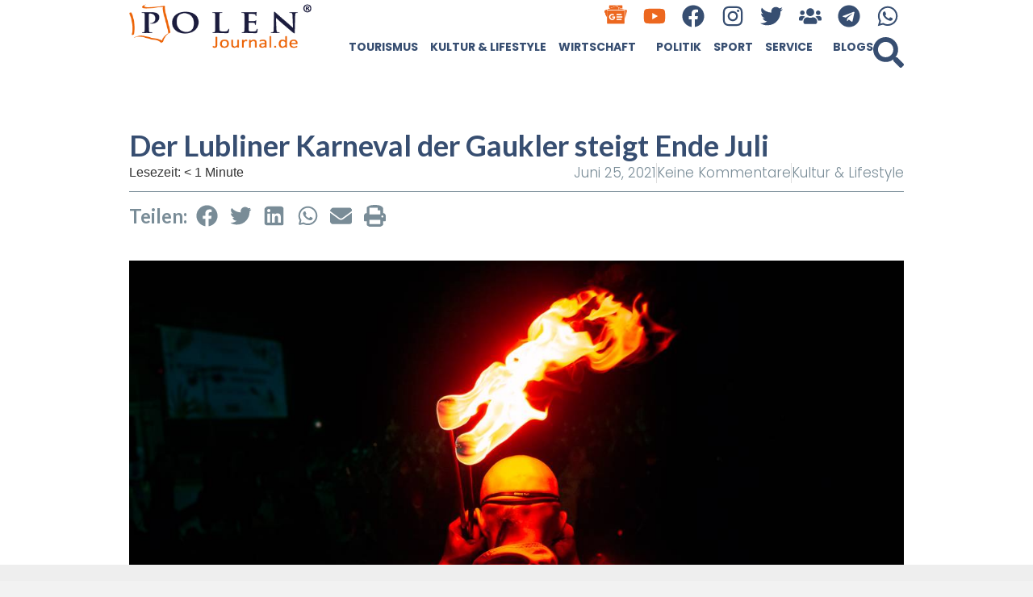

--- FILE ---
content_type: text/html; charset=UTF-8
request_url: https://polenjournal.de/aktuelles-aus-polen/kultur-lifestyle/der-lubliner-karneval-der-gaukler-steigt-ende-juli/
body_size: 32875
content:
<!doctype html>
<html lang="de">
<head>
	<meta charset="UTF-8">
	<meta name="viewport" content="width=device-width, initial-scale=1">
	<link rel="profile" href="https://gmpg.org/xfn/11">
	<meta name='robots' content='index, follow, max-image-preview:large, max-snippet:-1, max-video-preview:-1' />

	<!-- This site is optimized with the Yoast SEO Premium plugin v26.3 (Yoast SEO v26.7) - https://yoast.com/wordpress/plugins/seo/ -->
	<title>Der Lubliner Karneval der Gaukler steigt Ende Juli - Polen Journal</title>
	<meta name="description" content="Ab dem 22. bis zum 25. Juli wird die Kulturveranstaltung „Carnaval Sztukmistrzów“ (Karneval der Gaukler) stattfinden. Womit ist dieses Festival verbunden?" />
	<link rel="canonical" href="https://polenjournal.de/aktuelles-aus-polen/kultur-lifestyle/der-lubliner-karneval-der-gaukler-steigt-ende-juli/" />
	<meta property="og:locale" content="de_DE" />
	<meta property="og:type" content="article" />
	<meta property="og:title" content="Der Lubliner Karneval der Gaukler steigt Ende Juli" />
	<meta property="og:description" content="Ab dem 22. bis zum 25. Juli wird die Kulturveranstaltung „Carnaval Sztukmistrzów“ (Karneval der Gaukler) stattfinden. Womit ist dieses Festival verbunden?" />
	<meta property="og:url" content="https://polenjournal.de/aktuelles-aus-polen/kultur-lifestyle/der-lubliner-karneval-der-gaukler-steigt-ende-juli/" />
	<meta property="og:site_name" content="Polen Journal" />
	<meta property="article:publisher" content="https://www.facebook.com/polenjournal" />
	<meta property="article:published_time" content="2021-06-25T08:37:26+00:00" />
	<meta property="og:image" content="https://polenjournal.de/wp-content/uploads/2021/06/bs-fot-Bartlomiej-Nowakowski-14.jpg" />
	<meta property="og:image:width" content="1200" />
	<meta property="og:image:height" content="800" />
	<meta property="og:image:type" content="image/jpeg" />
	<meta name="author" content="Patrycja Urban" />
	<meta name="twitter:card" content="summary_large_image" />
	<meta name="twitter:creator" content="@PolenJournal" />
	<meta name="twitter:site" content="@PolenJournal" />
	<meta name="twitter:label1" content="Verfasst von" />
	<meta name="twitter:data1" content="Patrycja Urban" />
	<meta name="twitter:label2" content="Geschätzte Lesezeit" />
	<meta name="twitter:data2" content="1 Minute" />
	<script type="application/ld+json" class="yoast-schema-graph">{"@context":"https://schema.org","@graph":[{"@type":"Article","@id":"https://polenjournal.de/aktuelles-aus-polen/kultur-lifestyle/der-lubliner-karneval-der-gaukler-steigt-ende-juli/#article","isPartOf":{"@id":"https://polenjournal.de/aktuelles-aus-polen/kultur-lifestyle/der-lubliner-karneval-der-gaukler-steigt-ende-juli/"},"author":{"name":"Patrycja Urban","@id":"https://polenjournal.de/#/schema/person/d0823c9951300de073ceac24bdcdabbf"},"headline":"Der Lubliner Karneval der Gaukler steigt Ende Juli","datePublished":"2021-06-25T08:37:26+00:00","mainEntityOfPage":{"@id":"https://polenjournal.de/aktuelles-aus-polen/kultur-lifestyle/der-lubliner-karneval-der-gaukler-steigt-ende-juli/"},"wordCount":150,"commentCount":0,"publisher":{"@id":"https://polenjournal.de/#organization"},"image":{"@id":"https://polenjournal.de/aktuelles-aus-polen/kultur-lifestyle/der-lubliner-karneval-der-gaukler-steigt-ende-juli/#primaryimage"},"thumbnailUrl":"https://polenjournal.de/wp-content/uploads/2021/06/bs-fot-Bartlomiej-Nowakowski-14.jpg","keywords":["Carnaval Sztukmistrzów","Karneval der Gaukler","Lubliner Karneval der Gaukler"],"articleSection":["Kultur &amp; Lifestyle"],"inLanguage":"de","potentialAction":[{"@type":"CommentAction","name":"Comment","target":["https://polenjournal.de/aktuelles-aus-polen/kultur-lifestyle/der-lubliner-karneval-der-gaukler-steigt-ende-juli/#respond"]}]},{"@type":"WebPage","@id":"https://polenjournal.de/aktuelles-aus-polen/kultur-lifestyle/der-lubliner-karneval-der-gaukler-steigt-ende-juli/","url":"https://polenjournal.de/aktuelles-aus-polen/kultur-lifestyle/der-lubliner-karneval-der-gaukler-steigt-ende-juli/","name":"Der Lubliner Karneval der Gaukler steigt Ende Juli - Polen Journal","isPartOf":{"@id":"https://polenjournal.de/#website"},"primaryImageOfPage":{"@id":"https://polenjournal.de/aktuelles-aus-polen/kultur-lifestyle/der-lubliner-karneval-der-gaukler-steigt-ende-juli/#primaryimage"},"image":{"@id":"https://polenjournal.de/aktuelles-aus-polen/kultur-lifestyle/der-lubliner-karneval-der-gaukler-steigt-ende-juli/#primaryimage"},"thumbnailUrl":"https://polenjournal.de/wp-content/uploads/2021/06/bs-fot-Bartlomiej-Nowakowski-14.jpg","datePublished":"2021-06-25T08:37:26+00:00","description":"Ab dem 22. bis zum 25. Juli wird die Kulturveranstaltung „Carnaval Sztukmistrzów“ (Karneval der Gaukler) stattfinden. Womit ist dieses Festival verbunden?","breadcrumb":{"@id":"https://polenjournal.de/aktuelles-aus-polen/kultur-lifestyle/der-lubliner-karneval-der-gaukler-steigt-ende-juli/#breadcrumb"},"inLanguage":"de","potentialAction":[{"@type":"ReadAction","target":["https://polenjournal.de/aktuelles-aus-polen/kultur-lifestyle/der-lubliner-karneval-der-gaukler-steigt-ende-juli/"]}]},{"@type":"ImageObject","inLanguage":"de","@id":"https://polenjournal.de/aktuelles-aus-polen/kultur-lifestyle/der-lubliner-karneval-der-gaukler-steigt-ende-juli/#primaryimage","url":"https://polenjournal.de/wp-content/uploads/2021/06/bs-fot-Bartlomiej-Nowakowski-14.jpg","contentUrl":"https://polenjournal.de/wp-content/uploads/2021/06/bs-fot-Bartlomiej-Nowakowski-14.jpg","width":1200,"height":800},{"@type":"BreadcrumbList","@id":"https://polenjournal.de/aktuelles-aus-polen/kultur-lifestyle/der-lubliner-karneval-der-gaukler-steigt-ende-juli/#breadcrumb","itemListElement":[{"@type":"ListItem","position":1,"name":"Home","item":"https://polenjournal.de/"},{"@type":"ListItem","position":2,"name":"Aktuelles aus Polen","item":"https://polenjournal.de/category/aktuelles-aus-polen/"},{"@type":"ListItem","position":3,"name":"Kultur &amp; Lifestyle","item":"https://polenjournal.de/category/aktuelles-aus-polen/kultur-lifestyle/"},{"@type":"ListItem","position":4,"name":"Der Lubliner Karneval der Gaukler steigt Ende Juli"}]},{"@type":"WebSite","@id":"https://polenjournal.de/#website","url":"https://polenjournal.de/","name":"Polenjournal","description":"Spannende News und Storys aus Polen sowie jede Menge praktische Tipps. Wir berichten für Sie auf Deutsch!","publisher":{"@id":"https://polenjournal.de/#organization"},"potentialAction":[{"@type":"SearchAction","target":{"@type":"EntryPoint","urlTemplate":"https://polenjournal.de/?s={search_term_string}"},"query-input":{"@type":"PropertyValueSpecification","valueRequired":true,"valueName":"search_term_string"}}],"inLanguage":"de"},{"@type":"Organization","@id":"https://polenjournal.de/#organization","name":"Polenjournal","url":"https://polenjournal.de/","logo":{"@type":"ImageObject","inLanguage":"de","@id":"https://polenjournal.de/#/schema/logo/image/","url":"https://polenjournal.de/wp-content/uploads/2024/01/Polen-Journal-logo-r.png","contentUrl":"https://polenjournal.de/wp-content/uploads/2024/01/Polen-Journal-logo-r.png","width":350,"height":100,"caption":"Polenjournal"},"image":{"@id":"https://polenjournal.de/#/schema/logo/image/"},"sameAs":["https://www.facebook.com/polenjournal","https://x.com/PolenJournal"]},{"@type":"Person","@id":"https://polenjournal.de/#/schema/person/d0823c9951300de073ceac24bdcdabbf","name":"Patrycja Urban","image":{"@type":"ImageObject","inLanguage":"de","@id":"https://polenjournal.de/#/schema/person/image/","url":"https://secure.gravatar.com/avatar/2ce866ba6efa784508bb26668a49e7219c74ef94850950088cea2ad733cef7f1?s=96&d=mm&r=g","contentUrl":"https://secure.gravatar.com/avatar/2ce866ba6efa784508bb26668a49e7219c74ef94850950088cea2ad733cef7f1?s=96&d=mm&r=g","caption":"Patrycja Urban"},"url":"https://polenjournal.de/author/patrycja/"}]}</script>
	<!-- / Yoast SEO Premium plugin. -->


<link rel='dns-prefetch' href='//www.googletagmanager.com' />
<link rel="alternate" type="application/rss+xml" title="Polen Journal &raquo; Feed" href="https://polenjournal.de/feed/" />
<link rel="alternate" type="application/rss+xml" title="Polen Journal &raquo; Kommentar-Feed" href="https://polenjournal.de/comments/feed/" />
<link rel="alternate" type="application/rss+xml" title="Polen Journal &raquo; Der Lubliner Karneval der Gaukler steigt Ende Juli-Kommentar-Feed" href="https://polenjournal.de/aktuelles-aus-polen/kultur-lifestyle/der-lubliner-karneval-der-gaukler-steigt-ende-juli/feed/" />
<link rel="alternate" title="oEmbed (JSON)" type="application/json+oembed" href="https://polenjournal.de/wp-json/oembed/1.0/embed?url=https%3A%2F%2Fpolenjournal.de%2Faktuelles-aus-polen%2Fkultur-lifestyle%2Fder-lubliner-karneval-der-gaukler-steigt-ende-juli%2F" />
<link rel="alternate" title="oEmbed (XML)" type="text/xml+oembed" href="https://polenjournal.de/wp-json/oembed/1.0/embed?url=https%3A%2F%2Fpolenjournal.de%2Faktuelles-aus-polen%2Fkultur-lifestyle%2Fder-lubliner-karneval-der-gaukler-steigt-ende-juli%2F&#038;format=xml" />
<!-- polenjournal.de is managing ads with Advanced Ads 2.0.16 – https://wpadvancedads.com/ --><script id="polen-ready">
			window.advanced_ads_ready=function(e,a){a=a||"complete";var d=function(e){return"interactive"===a?"loading"!==e:"complete"===e};d(document.readyState)?e():document.addEventListener("readystatechange",(function(a){d(a.target.readyState)&&e()}),{once:"interactive"===a})},window.advanced_ads_ready_queue=window.advanced_ads_ready_queue||[];		</script>
		<style id='wp-img-auto-sizes-contain-inline-css'>
img:is([sizes=auto i],[sizes^="auto," i]){contain-intrinsic-size:3000px 1500px}
/*# sourceURL=wp-img-auto-sizes-contain-inline-css */
</style>
<link rel='stylesheet' id='plugin-exchange-rates-widgets-css' href='https://polenjournal.de/wp-content/plugins/exchange-rates/assets/css/public/style.css?ver=1.3.0' media='all' />

<style id='wp-emoji-styles-inline-css'>

	img.wp-smiley, img.emoji {
		display: inline !important;
		border: none !important;
		box-shadow: none !important;
		height: 1em !important;
		width: 1em !important;
		margin: 0 0.07em !important;
		vertical-align: -0.1em !important;
		background: none !important;
		padding: 0 !important;
	}
/*# sourceURL=wp-emoji-styles-inline-css */
</style>
<link rel='stylesheet' id='wp-block-library-css' href='https://polenjournal.de/wp-includes/css/dist/block-library/style.min.css?ver=6.9' media='all' />
<style id='global-styles-inline-css'>
:root{--wp--preset--aspect-ratio--square: 1;--wp--preset--aspect-ratio--4-3: 4/3;--wp--preset--aspect-ratio--3-4: 3/4;--wp--preset--aspect-ratio--3-2: 3/2;--wp--preset--aspect-ratio--2-3: 2/3;--wp--preset--aspect-ratio--16-9: 16/9;--wp--preset--aspect-ratio--9-16: 9/16;--wp--preset--color--black: #000000;--wp--preset--color--cyan-bluish-gray: #abb8c3;--wp--preset--color--white: #ffffff;--wp--preset--color--pale-pink: #f78da7;--wp--preset--color--vivid-red: #cf2e2e;--wp--preset--color--luminous-vivid-orange: #ff6900;--wp--preset--color--luminous-vivid-amber: #fcb900;--wp--preset--color--light-green-cyan: #7bdcb5;--wp--preset--color--vivid-green-cyan: #00d084;--wp--preset--color--pale-cyan-blue: #8ed1fc;--wp--preset--color--vivid-cyan-blue: #0693e3;--wp--preset--color--vivid-purple: #9b51e0;--wp--preset--gradient--vivid-cyan-blue-to-vivid-purple: linear-gradient(135deg,rgb(6,147,227) 0%,rgb(155,81,224) 100%);--wp--preset--gradient--light-green-cyan-to-vivid-green-cyan: linear-gradient(135deg,rgb(122,220,180) 0%,rgb(0,208,130) 100%);--wp--preset--gradient--luminous-vivid-amber-to-luminous-vivid-orange: linear-gradient(135deg,rgb(252,185,0) 0%,rgb(255,105,0) 100%);--wp--preset--gradient--luminous-vivid-orange-to-vivid-red: linear-gradient(135deg,rgb(255,105,0) 0%,rgb(207,46,46) 100%);--wp--preset--gradient--very-light-gray-to-cyan-bluish-gray: linear-gradient(135deg,rgb(238,238,238) 0%,rgb(169,184,195) 100%);--wp--preset--gradient--cool-to-warm-spectrum: linear-gradient(135deg,rgb(74,234,220) 0%,rgb(151,120,209) 20%,rgb(207,42,186) 40%,rgb(238,44,130) 60%,rgb(251,105,98) 80%,rgb(254,248,76) 100%);--wp--preset--gradient--blush-light-purple: linear-gradient(135deg,rgb(255,206,236) 0%,rgb(152,150,240) 100%);--wp--preset--gradient--blush-bordeaux: linear-gradient(135deg,rgb(254,205,165) 0%,rgb(254,45,45) 50%,rgb(107,0,62) 100%);--wp--preset--gradient--luminous-dusk: linear-gradient(135deg,rgb(255,203,112) 0%,rgb(199,81,192) 50%,rgb(65,88,208) 100%);--wp--preset--gradient--pale-ocean: linear-gradient(135deg,rgb(255,245,203) 0%,rgb(182,227,212) 50%,rgb(51,167,181) 100%);--wp--preset--gradient--electric-grass: linear-gradient(135deg,rgb(202,248,128) 0%,rgb(113,206,126) 100%);--wp--preset--gradient--midnight: linear-gradient(135deg,rgb(2,3,129) 0%,rgb(40,116,252) 100%);--wp--preset--font-size--small: 13px;--wp--preset--font-size--medium: 20px;--wp--preset--font-size--large: 36px;--wp--preset--font-size--x-large: 42px;--wp--preset--spacing--20: 0.44rem;--wp--preset--spacing--30: 0.67rem;--wp--preset--spacing--40: 1rem;--wp--preset--spacing--50: 1.5rem;--wp--preset--spacing--60: 2.25rem;--wp--preset--spacing--70: 3.38rem;--wp--preset--spacing--80: 5.06rem;--wp--preset--shadow--natural: 6px 6px 9px rgba(0, 0, 0, 0.2);--wp--preset--shadow--deep: 12px 12px 50px rgba(0, 0, 0, 0.4);--wp--preset--shadow--sharp: 6px 6px 0px rgba(0, 0, 0, 0.2);--wp--preset--shadow--outlined: 6px 6px 0px -3px rgb(255, 255, 255), 6px 6px rgb(0, 0, 0);--wp--preset--shadow--crisp: 6px 6px 0px rgb(0, 0, 0);}:root { --wp--style--global--content-size: 800px;--wp--style--global--wide-size: 1200px; }:where(body) { margin: 0; }.wp-site-blocks > .alignleft { float: left; margin-right: 2em; }.wp-site-blocks > .alignright { float: right; margin-left: 2em; }.wp-site-blocks > .aligncenter { justify-content: center; margin-left: auto; margin-right: auto; }:where(.wp-site-blocks) > * { margin-block-start: 24px; margin-block-end: 0; }:where(.wp-site-blocks) > :first-child { margin-block-start: 0; }:where(.wp-site-blocks) > :last-child { margin-block-end: 0; }:root { --wp--style--block-gap: 24px; }:root :where(.is-layout-flow) > :first-child{margin-block-start: 0;}:root :where(.is-layout-flow) > :last-child{margin-block-end: 0;}:root :where(.is-layout-flow) > *{margin-block-start: 24px;margin-block-end: 0;}:root :where(.is-layout-constrained) > :first-child{margin-block-start: 0;}:root :where(.is-layout-constrained) > :last-child{margin-block-end: 0;}:root :where(.is-layout-constrained) > *{margin-block-start: 24px;margin-block-end: 0;}:root :where(.is-layout-flex){gap: 24px;}:root :where(.is-layout-grid){gap: 24px;}.is-layout-flow > .alignleft{float: left;margin-inline-start: 0;margin-inline-end: 2em;}.is-layout-flow > .alignright{float: right;margin-inline-start: 2em;margin-inline-end: 0;}.is-layout-flow > .aligncenter{margin-left: auto !important;margin-right: auto !important;}.is-layout-constrained > .alignleft{float: left;margin-inline-start: 0;margin-inline-end: 2em;}.is-layout-constrained > .alignright{float: right;margin-inline-start: 2em;margin-inline-end: 0;}.is-layout-constrained > .aligncenter{margin-left: auto !important;margin-right: auto !important;}.is-layout-constrained > :where(:not(.alignleft):not(.alignright):not(.alignfull)){max-width: var(--wp--style--global--content-size);margin-left: auto !important;margin-right: auto !important;}.is-layout-constrained > .alignwide{max-width: var(--wp--style--global--wide-size);}body .is-layout-flex{display: flex;}.is-layout-flex{flex-wrap: wrap;align-items: center;}.is-layout-flex > :is(*, div){margin: 0;}body .is-layout-grid{display: grid;}.is-layout-grid > :is(*, div){margin: 0;}body{padding-top: 0px;padding-right: 0px;padding-bottom: 0px;padding-left: 0px;}a:where(:not(.wp-element-button)){text-decoration: underline;}:root :where(.wp-element-button, .wp-block-button__link){background-color: #32373c;border-width: 0;color: #fff;font-family: inherit;font-size: inherit;font-style: inherit;font-weight: inherit;letter-spacing: inherit;line-height: inherit;padding-top: calc(0.667em + 2px);padding-right: calc(1.333em + 2px);padding-bottom: calc(0.667em + 2px);padding-left: calc(1.333em + 2px);text-decoration: none;text-transform: inherit;}.has-black-color{color: var(--wp--preset--color--black) !important;}.has-cyan-bluish-gray-color{color: var(--wp--preset--color--cyan-bluish-gray) !important;}.has-white-color{color: var(--wp--preset--color--white) !important;}.has-pale-pink-color{color: var(--wp--preset--color--pale-pink) !important;}.has-vivid-red-color{color: var(--wp--preset--color--vivid-red) !important;}.has-luminous-vivid-orange-color{color: var(--wp--preset--color--luminous-vivid-orange) !important;}.has-luminous-vivid-amber-color{color: var(--wp--preset--color--luminous-vivid-amber) !important;}.has-light-green-cyan-color{color: var(--wp--preset--color--light-green-cyan) !important;}.has-vivid-green-cyan-color{color: var(--wp--preset--color--vivid-green-cyan) !important;}.has-pale-cyan-blue-color{color: var(--wp--preset--color--pale-cyan-blue) !important;}.has-vivid-cyan-blue-color{color: var(--wp--preset--color--vivid-cyan-blue) !important;}.has-vivid-purple-color{color: var(--wp--preset--color--vivid-purple) !important;}.has-black-background-color{background-color: var(--wp--preset--color--black) !important;}.has-cyan-bluish-gray-background-color{background-color: var(--wp--preset--color--cyan-bluish-gray) !important;}.has-white-background-color{background-color: var(--wp--preset--color--white) !important;}.has-pale-pink-background-color{background-color: var(--wp--preset--color--pale-pink) !important;}.has-vivid-red-background-color{background-color: var(--wp--preset--color--vivid-red) !important;}.has-luminous-vivid-orange-background-color{background-color: var(--wp--preset--color--luminous-vivid-orange) !important;}.has-luminous-vivid-amber-background-color{background-color: var(--wp--preset--color--luminous-vivid-amber) !important;}.has-light-green-cyan-background-color{background-color: var(--wp--preset--color--light-green-cyan) !important;}.has-vivid-green-cyan-background-color{background-color: var(--wp--preset--color--vivid-green-cyan) !important;}.has-pale-cyan-blue-background-color{background-color: var(--wp--preset--color--pale-cyan-blue) !important;}.has-vivid-cyan-blue-background-color{background-color: var(--wp--preset--color--vivid-cyan-blue) !important;}.has-vivid-purple-background-color{background-color: var(--wp--preset--color--vivid-purple) !important;}.has-black-border-color{border-color: var(--wp--preset--color--black) !important;}.has-cyan-bluish-gray-border-color{border-color: var(--wp--preset--color--cyan-bluish-gray) !important;}.has-white-border-color{border-color: var(--wp--preset--color--white) !important;}.has-pale-pink-border-color{border-color: var(--wp--preset--color--pale-pink) !important;}.has-vivid-red-border-color{border-color: var(--wp--preset--color--vivid-red) !important;}.has-luminous-vivid-orange-border-color{border-color: var(--wp--preset--color--luminous-vivid-orange) !important;}.has-luminous-vivid-amber-border-color{border-color: var(--wp--preset--color--luminous-vivid-amber) !important;}.has-light-green-cyan-border-color{border-color: var(--wp--preset--color--light-green-cyan) !important;}.has-vivid-green-cyan-border-color{border-color: var(--wp--preset--color--vivid-green-cyan) !important;}.has-pale-cyan-blue-border-color{border-color: var(--wp--preset--color--pale-cyan-blue) !important;}.has-vivid-cyan-blue-border-color{border-color: var(--wp--preset--color--vivid-cyan-blue) !important;}.has-vivid-purple-border-color{border-color: var(--wp--preset--color--vivid-purple) !important;}.has-vivid-cyan-blue-to-vivid-purple-gradient-background{background: var(--wp--preset--gradient--vivid-cyan-blue-to-vivid-purple) !important;}.has-light-green-cyan-to-vivid-green-cyan-gradient-background{background: var(--wp--preset--gradient--light-green-cyan-to-vivid-green-cyan) !important;}.has-luminous-vivid-amber-to-luminous-vivid-orange-gradient-background{background: var(--wp--preset--gradient--luminous-vivid-amber-to-luminous-vivid-orange) !important;}.has-luminous-vivid-orange-to-vivid-red-gradient-background{background: var(--wp--preset--gradient--luminous-vivid-orange-to-vivid-red) !important;}.has-very-light-gray-to-cyan-bluish-gray-gradient-background{background: var(--wp--preset--gradient--very-light-gray-to-cyan-bluish-gray) !important;}.has-cool-to-warm-spectrum-gradient-background{background: var(--wp--preset--gradient--cool-to-warm-spectrum) !important;}.has-blush-light-purple-gradient-background{background: var(--wp--preset--gradient--blush-light-purple) !important;}.has-blush-bordeaux-gradient-background{background: var(--wp--preset--gradient--blush-bordeaux) !important;}.has-luminous-dusk-gradient-background{background: var(--wp--preset--gradient--luminous-dusk) !important;}.has-pale-ocean-gradient-background{background: var(--wp--preset--gradient--pale-ocean) !important;}.has-electric-grass-gradient-background{background: var(--wp--preset--gradient--electric-grass) !important;}.has-midnight-gradient-background{background: var(--wp--preset--gradient--midnight) !important;}.has-small-font-size{font-size: var(--wp--preset--font-size--small) !important;}.has-medium-font-size{font-size: var(--wp--preset--font-size--medium) !important;}.has-large-font-size{font-size: var(--wp--preset--font-size--large) !important;}.has-x-large-font-size{font-size: var(--wp--preset--font-size--x-large) !important;}
:root :where(.wp-block-pullquote){font-size: 1.5em;line-height: 1.6;}
/*# sourceURL=global-styles-inline-css */
</style>
<link rel='stylesheet' id='hello-elementor-css' href='https://polenjournal.de/wp-content/themes/hello-elementor/style.min.css?ver=3.3.0' media='all' />
<link rel='stylesheet' id='hello-elementor-theme-style-css' href='https://polenjournal.de/wp-content/themes/hello-elementor/theme.min.css?ver=3.3.0' media='all' />
<link rel='stylesheet' id='hello-elementor-header-footer-css' href='https://polenjournal.de/wp-content/themes/hello-elementor/header-footer.min.css?ver=3.3.0' media='all' />
<link rel='stylesheet' id='elementor-frontend-css' href='https://polenjournal.de/wp-content/plugins/elementor/assets/css/frontend.min.css?ver=3.34.1' media='all' />
<link rel='stylesheet' id='elementor-post-37868-css' href='https://polenjournal.de/wp-content/uploads/elementor/css/post-37868.css?ver=1768826773' media='all' />
<link rel='stylesheet' id='widget-image-css' href='https://polenjournal.de/wp-content/plugins/elementor/assets/css/widget-image.min.css?ver=3.34.1' media='all' />
<link rel='stylesheet' id='widget-social-icons-css' href='https://polenjournal.de/wp-content/plugins/elementor/assets/css/widget-social-icons.min.css?ver=3.34.1' media='all' />
<link rel='stylesheet' id='e-apple-webkit-css' href='https://polenjournal.de/wp-content/plugins/elementor/assets/css/conditionals/apple-webkit.min.css?ver=3.34.1' media='all' />
<link rel='stylesheet' id='widget-nav-menu-css' href='https://polenjournal.de/wp-content/plugins/elementor-pro/assets/css/widget-nav-menu.min.css?ver=3.34.0' media='all' />
<link rel='stylesheet' id='widget-search-form-css' href='https://polenjournal.de/wp-content/plugins/elementor-pro/assets/css/widget-search-form.min.css?ver=3.34.0' media='all' />
<link rel='stylesheet' id='e-sticky-css' href='https://polenjournal.de/wp-content/plugins/elementor-pro/assets/css/modules/sticky.min.css?ver=3.34.0' media='all' />
<link rel='stylesheet' id='widget-heading-css' href='https://polenjournal.de/wp-content/plugins/elementor/assets/css/widget-heading.min.css?ver=3.34.1' media='all' />
<link rel='stylesheet' id='widget-post-info-css' href='https://polenjournal.de/wp-content/plugins/elementor-pro/assets/css/widget-post-info.min.css?ver=3.34.0' media='all' />
<link rel='stylesheet' id='widget-icon-list-css' href='https://polenjournal.de/wp-content/plugins/elementor/assets/css/widget-icon-list.min.css?ver=3.34.1' media='all' />
<link rel='stylesheet' id='widget-share-buttons-css' href='https://polenjournal.de/wp-content/plugins/elementor-pro/assets/css/widget-share-buttons.min.css?ver=3.34.0' media='all' />
<link rel='stylesheet' id='widget-progress-tracker-css' href='https://polenjournal.de/wp-content/plugins/elementor-pro/assets/css/widget-progress-tracker.min.css?ver=3.34.0' media='all' />
<link rel='stylesheet' id='widget-loop-common-css' href='https://polenjournal.de/wp-content/plugins/elementor-pro/assets/css/widget-loop-common.min.css?ver=3.34.0' media='all' />
<link rel='stylesheet' id='widget-loop-grid-css' href='https://polenjournal.de/wp-content/plugins/elementor-pro/assets/css/widget-loop-grid.min.css?ver=3.34.0' media='all' />
<link rel='stylesheet' id='e-motion-fx-css' href='https://polenjournal.de/wp-content/plugins/elementor-pro/assets/css/modules/motion-fx.min.css?ver=3.34.0' media='all' />
<link rel='stylesheet' id='e-animation-fadeInDown-css' href='https://polenjournal.de/wp-content/plugins/elementor/assets/lib/animations/styles/fadeInDown.min.css?ver=3.34.1' media='all' />
<link rel='stylesheet' id='e-popup-css' href='https://polenjournal.de/wp-content/plugins/elementor-pro/assets/css/conditionals/popup.min.css?ver=3.34.0' media='all' />
<link rel='stylesheet' id='e-animation-bounceIn-css' href='https://polenjournal.de/wp-content/plugins/elementor/assets/lib/animations/styles/bounceIn.min.css?ver=3.34.1' media='all' />
<link rel='stylesheet' id='widget-call-to-action-css' href='https://polenjournal.de/wp-content/plugins/elementor-pro/assets/css/widget-call-to-action.min.css?ver=3.34.0' media='all' />
<link rel='stylesheet' id='e-transitions-css' href='https://polenjournal.de/wp-content/plugins/elementor-pro/assets/css/conditionals/transitions.min.css?ver=3.34.0' media='all' />
<link rel='stylesheet' id='e-animation-fadeInUp-css' href='https://polenjournal.de/wp-content/plugins/elementor/assets/lib/animations/styles/fadeInUp.min.css?ver=3.34.1' media='all' />
<link rel='stylesheet' id='elementor-post-37895-css' href='https://polenjournal.de/wp-content/uploads/elementor/css/post-37895.css?ver=1768826773' media='all' />
<link rel='stylesheet' id='elementor-post-37887-css' href='https://polenjournal.de/wp-content/uploads/elementor/css/post-37887.css?ver=1768826773' media='all' />
<link rel='stylesheet' id='elementor-post-38220-css' href='https://polenjournal.de/wp-content/uploads/elementor/css/post-38220.css?ver=1768826773' media='all' />
<link rel='stylesheet' id='elementor-post-70315-css' href='https://polenjournal.de/wp-content/uploads/elementor/css/post-70315.css?ver=1768826773' media='all' />
<link rel='stylesheet' id='elementor-post-38557-css' href='https://polenjournal.de/wp-content/uploads/elementor/css/post-38557.css?ver=1768826773' media='all' />
<link rel='stylesheet' id='elementor-post-37874-css' href='https://polenjournal.de/wp-content/uploads/elementor/css/post-37874.css?ver=1768826773' media='all' />
<link rel='stylesheet' id='elementor-gf-lato-css' href='https://fonts.googleapis.com/css?family=Lato:100,100italic,200,200italic,300,300italic,400,400italic,500,500italic,600,600italic,700,700italic,800,800italic,900,900italic&#038;display=swap' media='all' />
<link rel='stylesheet' id='elementor-gf-poppins-css' href='https://fonts.googleapis.com/css?family=Poppins:100,100italic,200,200italic,300,300italic,400,400italic,500,500italic,600,600italic,700,700italic,800,800italic,900,900italic&#038;display=swap' media='all' />
<link rel='stylesheet' id='elementor-icons-untitled-font-3-2-css' href='https://polenjournal.de/wp-content/uploads/elementor/custom-icons/untitled-font-3-2/styles.css?ver=1.0.0' media='all' />
<script src="https://polenjournal.de/wp-includes/js/jquery/jquery.min.js?ver=3.7.1" id="jquery-core-js"></script>
<script src="https://polenjournal.de/wp-includes/js/jquery/jquery-migrate.min.js?ver=3.4.1" id="jquery-migrate-js"></script>
<script id="advanced-ads-advanced-js-js-extra">
var advads_options = {"blog_id":"1","privacy":{"enabled":false,"state":"not_needed"}};
//# sourceURL=advanced-ads-advanced-js-js-extra
</script>
<script src="https://polenjournal.de/wp-content/plugins/advanced-ads/public/assets/js/advanced.min.js?ver=2.0.16" id="advanced-ads-advanced-js-js"></script>
<script id="advanced_ads_pro/visitor_conditions-js-extra">
var advanced_ads_pro_visitor_conditions = {"referrer_cookie_name":"advanced_ads_pro_visitor_referrer","referrer_exdays":"365","page_impr_cookie_name":"advanced_ads_page_impressions","page_impr_exdays":"3650"};
//# sourceURL=advanced_ads_pro%2Fvisitor_conditions-js-extra
</script>
<script src="https://polenjournal.de/wp-content/plugins/advanced-ads-pro/modules/advanced-visitor-conditions/inc/conditions.min.js?ver=3.0.8" id="advanced_ads_pro/visitor_conditions-js"></script>

<!-- Google Tag (gtac.js) durch Site-Kit hinzugefügt -->
<!-- Von Site Kit hinzugefügtes Google-Analytics-Snippet -->
<script src="https://www.googletagmanager.com/gtag/js?id=GT-NFPTBZG" id="google_gtagjs-js" async></script>
<script id="google_gtagjs-js-after">
window.dataLayer = window.dataLayer || [];function gtag(){dataLayer.push(arguments);}
gtag("set","linker",{"domains":["polenjournal.de"]});
gtag("js", new Date());
gtag("set", "developer_id.dZTNiMT", true);
gtag("config", "GT-NFPTBZG");
//# sourceURL=google_gtagjs-js-after
</script>
<link rel="https://api.w.org/" href="https://polenjournal.de/wp-json/" /><link rel="alternate" title="JSON" type="application/json" href="https://polenjournal.de/wp-json/wp/v2/posts/61254" /><link rel="EditURI" type="application/rsd+xml" title="RSD" href="https://polenjournal.de/xmlrpc.php?rsd" />
<meta name="generator" content="WordPress 6.9" />
<link rel='shortlink' href='https://polenjournal.de/?p=61254' />
<meta name="generator" content="Site Kit by Google 1.170.0" /><script>advads_items = { conditions: {}, display_callbacks: {}, display_effect_callbacks: {}, hide_callbacks: {}, backgrounds: {}, effect_durations: {}, close_functions: {}, showed: [] };</script><style type="text/css" id="polen-layer-custom-css"></style><meta name="description" content="Ab dem 22. bis zum 25. Juli wird die Kulturveranstaltung „Carnaval Sztukmistrzów“ (Karneval der Gaukler) stattfinden. Womit ist dieses Festival verbunden?">
<meta name="generator" content="Elementor 3.34.1; features: e_font_icon_svg, additional_custom_breakpoints; settings: css_print_method-external, google_font-enabled, font_display-swap">

<meta name="lh-site-verification" content="7417744a2bac776fabe5" />
		<script type="text/javascript">
			var advadsCfpQueue = [];
			var advadsCfpAd = function( adID ) {
				if ( 'undefined' === typeof advadsProCfp ) {
					advadsCfpQueue.push( adID )
				} else {
					advadsProCfp.addElement( adID )
				}
			}
		</script>
					<style>
				.e-con.e-parent:nth-of-type(n+4):not(.e-lazyloaded):not(.e-no-lazyload),
				.e-con.e-parent:nth-of-type(n+4):not(.e-lazyloaded):not(.e-no-lazyload) * {
					background-image: none !important;
				}
				@media screen and (max-height: 1024px) {
					.e-con.e-parent:nth-of-type(n+3):not(.e-lazyloaded):not(.e-no-lazyload),
					.e-con.e-parent:nth-of-type(n+3):not(.e-lazyloaded):not(.e-no-lazyload) * {
						background-image: none !important;
					}
				}
				@media screen and (max-height: 640px) {
					.e-con.e-parent:nth-of-type(n+2):not(.e-lazyloaded):not(.e-no-lazyload),
					.e-con.e-parent:nth-of-type(n+2):not(.e-lazyloaded):not(.e-no-lazyload) * {
						background-image: none !important;
					}
				}
			</style>
			<script  async src="https://pagead2.googlesyndication.com/pagead/js/adsbygoogle.js?client=ca-pub-9358853717257150" crossorigin="anonymous"></script><link rel="icon" href="https://polenjournal.de/wp-content/uploads/2024/01/Polen-Journal-logo-kolorystyka-przezroczyste-200x200.png" sizes="32x32" />
<link rel="icon" href="https://polenjournal.de/wp-content/uploads/2024/01/Polen-Journal-logo-kolorystyka-przezroczyste-200x200.png" sizes="192x192" />
<link rel="apple-touch-icon" href="https://polenjournal.de/wp-content/uploads/2024/01/Polen-Journal-logo-kolorystyka-przezroczyste-200x200.png" />
<meta name="msapplication-TileImage" content="https://polenjournal.de/wp-content/uploads/2024/01/Polen-Journal-logo-kolorystyka-przezroczyste.png" />
</head>
<body class="wp-singular post-template-default single single-post postid-61254 single-format-standard wp-custom-logo wp-embed-responsive wp-theme-hello-elementor theme-default elementor-default elementor-kit-37868 aa-prefix-polen- elementor-page-38220">


<a class="skip-link screen-reader-text" href="#content">Zum Inhalt wechseln</a>

		<header data-elementor-type="header" data-elementor-id="37895" class="elementor elementor-37895 elementor-location-header" data-elementor-post-type="elementor_library">
			<div class="elementor-element elementor-element-2decec60 e-flex e-con-boxed e-con e-parent" data-id="2decec60" data-element_type="container" data-settings="{&quot;background_background&quot;:&quot;classic&quot;,&quot;sticky&quot;:&quot;top&quot;,&quot;sticky_effects_offset&quot;:100,&quot;sticky_on&quot;:[&quot;desktop&quot;,&quot;tablet&quot;,&quot;mobile&quot;],&quot;sticky_offset&quot;:0,&quot;sticky_anchor_link_offset&quot;:0}">
					<div class="e-con-inner">
		<div class="elementor-element elementor-element-04059dc e-con-full e-flex e-con e-child" data-id="04059dc" data-element_type="container">
				<div class="elementor-element elementor-element-223a1926 elementor-widget elementor-widget-theme-site-logo elementor-widget-image" data-id="223a1926" data-element_type="widget" data-widget_type="theme-site-logo.default">
				<div class="elementor-widget-container">
											<a href="https://polenjournal.de">
			<img width="350" height="100" src="https://polenjournal.de/wp-content/uploads/2024/01/Polen-Journal-logo-r.png" class="attachment-full size-full wp-image-82507" alt="polen journal, polenjournal.de, polen, news, infos" />				</a>
											</div>
				</div>
				</div>
		<div class="elementor-element elementor-element-e0c9e0a e-con-full e-flex e-con e-child" data-id="e0c9e0a" data-element_type="container">
		<div class="elementor-element elementor-element-587169d elementor-hidden-mobile e-flex e-con-boxed e-con e-child" data-id="587169d" data-element_type="container">
					<div class="e-con-inner">
		<div class="elementor-element elementor-element-de7070f elementor-hidden-mobile e-flex e-con-boxed e-con e-child" data-id="de7070f" data-element_type="container">
					<div class="e-con-inner">
				<div class="elementor-element elementor-element-72f1852 elementor-shape-square elementor-hidden-mobile elementor-grid-0 e-grid-align-center elementor-widget elementor-widget-social-icons" data-id="72f1852" data-element_type="widget" data-widget_type="social-icons.default">
				<div class="elementor-widget-container">
							<div class="elementor-social-icons-wrapper elementor-grid" role="list">
							<span class="elementor-grid-item" role="listitem">
					<a class="elementor-icon elementor-social-icon elementor-social-icon-icon-googlenews elementor-repeater-item-282f432" href="https://news.google.com/publications/CAAqBwgKMLym1gsw1MHtAw?ceid=PL:pl&#038;oc=3" target="_blank">
						<span class="elementor-screen-only">Icon-googlenews</span>
						<i aria-hidden="true" class="icon icon-googlenews"></i>					</a>
				</span>
							<span class="elementor-grid-item" role="listitem">
					<a class="elementor-icon elementor-social-icon elementor-social-icon-youtube elementor-repeater-item-25e13f2" href="https://www.youtube.com/@polenjournalTV" target="_blank">
						<span class="elementor-screen-only">Youtube</span>
						<svg aria-hidden="true" class="e-font-icon-svg e-fab-youtube" viewBox="0 0 576 512" xmlns="http://www.w3.org/2000/svg"><path d="M549.655 124.083c-6.281-23.65-24.787-42.276-48.284-48.597C458.781 64 288 64 288 64S117.22 64 74.629 75.486c-23.497 6.322-42.003 24.947-48.284 48.597-11.412 42.867-11.412 132.305-11.412 132.305s0 89.438 11.412 132.305c6.281 23.65 24.787 41.5 48.284 47.821C117.22 448 288 448 288 448s170.78 0 213.371-11.486c23.497-6.321 42.003-24.171 48.284-47.821 11.412-42.867 11.412-132.305 11.412-132.305s0-89.438-11.412-132.305zm-317.51 213.508V175.185l142.739 81.205-142.739 81.201z"></path></svg>					</a>
				</span>
							<span class="elementor-grid-item" role="listitem">
					<a class="elementor-icon elementor-social-icon elementor-social-icon-facebook elementor-repeater-item-b879fcd" href="https://www.facebook.com/polenjournal" target="_blank">
						<span class="elementor-screen-only">Facebook</span>
						<svg aria-hidden="true" class="e-font-icon-svg e-fab-facebook" viewBox="0 0 512 512" xmlns="http://www.w3.org/2000/svg"><path d="M504 256C504 119 393 8 256 8S8 119 8 256c0 123.78 90.69 226.38 209.25 245V327.69h-63V256h63v-54.64c0-62.15 37-96.48 93.67-96.48 27.14 0 55.52 4.84 55.52 4.84v61h-31.28c-30.8 0-40.41 19.12-40.41 38.73V256h68.78l-11 71.69h-57.78V501C413.31 482.38 504 379.78 504 256z"></path></svg>					</a>
				</span>
							<span class="elementor-grid-item" role="listitem">
					<a class="elementor-icon elementor-social-icon elementor-social-icon-instagram elementor-repeater-item-9721d37" href="https://www.instagram.com/polenjournalde" target="_blank">
						<span class="elementor-screen-only">Instagram</span>
						<svg aria-hidden="true" class="e-font-icon-svg e-fab-instagram" viewBox="0 0 448 512" xmlns="http://www.w3.org/2000/svg"><path d="M224.1 141c-63.6 0-114.9 51.3-114.9 114.9s51.3 114.9 114.9 114.9S339 319.5 339 255.9 287.7 141 224.1 141zm0 189.6c-41.1 0-74.7-33.5-74.7-74.7s33.5-74.7 74.7-74.7 74.7 33.5 74.7 74.7-33.6 74.7-74.7 74.7zm146.4-194.3c0 14.9-12 26.8-26.8 26.8-14.9 0-26.8-12-26.8-26.8s12-26.8 26.8-26.8 26.8 12 26.8 26.8zm76.1 27.2c-1.7-35.9-9.9-67.7-36.2-93.9-26.2-26.2-58-34.4-93.9-36.2-37-2.1-147.9-2.1-184.9 0-35.8 1.7-67.6 9.9-93.9 36.1s-34.4 58-36.2 93.9c-2.1 37-2.1 147.9 0 184.9 1.7 35.9 9.9 67.7 36.2 93.9s58 34.4 93.9 36.2c37 2.1 147.9 2.1 184.9 0 35.9-1.7 67.7-9.9 93.9-36.2 26.2-26.2 34.4-58 36.2-93.9 2.1-37 2.1-147.8 0-184.8zM398.8 388c-7.8 19.6-22.9 34.7-42.6 42.6-29.5 11.7-99.5 9-132.1 9s-102.7 2.6-132.1-9c-19.6-7.8-34.7-22.9-42.6-42.6-11.7-29.5-9-99.5-9-132.1s-2.6-102.7 9-132.1c7.8-19.6 22.9-34.7 42.6-42.6 29.5-11.7 99.5-9 132.1-9s102.7-2.6 132.1 9c19.6 7.8 34.7 22.9 42.6 42.6 11.7 29.5 9 99.5 9 132.1s2.7 102.7-9 132.1z"></path></svg>					</a>
				</span>
							<span class="elementor-grid-item" role="listitem">
					<a class="elementor-icon elementor-social-icon elementor-social-icon-twitter elementor-repeater-item-60eadf5" href="https://twitter.com/PolenJournal" target="_blank">
						<span class="elementor-screen-only">Twitter</span>
						<svg aria-hidden="true" class="e-font-icon-svg e-fab-twitter" viewBox="0 0 512 512" xmlns="http://www.w3.org/2000/svg"><path d="M459.37 151.716c.325 4.548.325 9.097.325 13.645 0 138.72-105.583 298.558-298.558 298.558-59.452 0-114.68-17.219-161.137-47.106 8.447.974 16.568 1.299 25.34 1.299 49.055 0 94.213-16.568 130.274-44.832-46.132-.975-84.792-31.188-98.112-72.772 6.498.974 12.995 1.624 19.818 1.624 9.421 0 18.843-1.3 27.614-3.573-48.081-9.747-84.143-51.98-84.143-102.985v-1.299c13.969 7.797 30.214 12.67 47.431 13.319-28.264-18.843-46.781-51.005-46.781-87.391 0-19.492 5.197-37.36 14.294-52.954 51.655 63.675 129.3 105.258 216.365 109.807-1.624-7.797-2.599-15.918-2.599-24.04 0-57.828 46.782-104.934 104.934-104.934 30.213 0 57.502 12.67 76.67 33.137 23.715-4.548 46.456-13.32 66.599-25.34-7.798 24.366-24.366 44.833-46.132 57.827 21.117-2.273 41.584-8.122 60.426-16.243-14.292 20.791-32.161 39.308-52.628 54.253z"></path></svg>					</a>
				</span>
							<span class="elementor-grid-item" role="listitem">
					<a class="elementor-icon elementor-social-icon elementor-social-icon-users elementor-repeater-item-f48a9fc" href="https://www.facebook.com/groups/rundumpolen" target="_blank">
						<span class="elementor-screen-only">Users</span>
						<svg aria-hidden="true" class="e-font-icon-svg e-fas-users" viewBox="0 0 640 512" xmlns="http://www.w3.org/2000/svg"><path d="M96 224c35.3 0 64-28.7 64-64s-28.7-64-64-64-64 28.7-64 64 28.7 64 64 64zm448 0c35.3 0 64-28.7 64-64s-28.7-64-64-64-64 28.7-64 64 28.7 64 64 64zm32 32h-64c-17.6 0-33.5 7.1-45.1 18.6 40.3 22.1 68.9 62 75.1 109.4h66c17.7 0 32-14.3 32-32v-32c0-35.3-28.7-64-64-64zm-256 0c61.9 0 112-50.1 112-112S381.9 32 320 32 208 82.1 208 144s50.1 112 112 112zm76.8 32h-8.3c-20.8 10-43.9 16-68.5 16s-47.6-6-68.5-16h-8.3C179.6 288 128 339.6 128 403.2V432c0 26.5 21.5 48 48 48h288c26.5 0 48-21.5 48-48v-28.8c0-63.6-51.6-115.2-115.2-115.2zm-223.7-13.4C161.5 263.1 145.6 256 128 256H64c-35.3 0-64 28.7-64 64v32c0 17.7 14.3 32 32 32h65.9c6.3-47.4 34.9-87.3 75.2-109.4z"></path></svg>					</a>
				</span>
							<span class="elementor-grid-item" role="listitem">
					<a class="elementor-icon elementor-social-icon elementor-social-icon-telegram elementor-repeater-item-60479d7" href="http://t.me/polenjournal" target="_blank">
						<span class="elementor-screen-only">Telegram</span>
						<svg aria-hidden="true" class="e-font-icon-svg e-fab-telegram" viewBox="0 0 496 512" xmlns="http://www.w3.org/2000/svg"><path d="M248 8C111 8 0 119 0 256s111 248 248 248 248-111 248-248S385 8 248 8zm121.8 169.9l-40.7 191.8c-3 13.6-11.1 16.9-22.4 10.5l-62-45.7-29.9 28.8c-3.3 3.3-6.1 6.1-12.5 6.1l4.4-63.1 114.9-103.8c5-4.4-1.1-6.9-7.7-2.5l-142 89.4-61.2-19.1c-13.3-4.2-13.6-13.3 2.8-19.7l239.1-92.2c11.1-4 20.8 2.7 17.2 19.5z"></path></svg>					</a>
				</span>
							<span class="elementor-grid-item" role="listitem">
					<a class="elementor-icon elementor-social-icon elementor-social-icon-whatsapp elementor-repeater-item-faab389" href="https://whatsapp.com/channel/0029Va9Ke5JIt5rwRR2v0u34" target="_blank">
						<span class="elementor-screen-only">Whatsapp</span>
						<svg aria-hidden="true" class="e-font-icon-svg e-fab-whatsapp" viewBox="0 0 448 512" xmlns="http://www.w3.org/2000/svg"><path d="M380.9 97.1C339 55.1 283.2 32 223.9 32c-122.4 0-222 99.6-222 222 0 39.1 10.2 77.3 29.6 111L0 480l117.7-30.9c32.4 17.7 68.9 27 106.1 27h.1c122.3 0 224.1-99.6 224.1-222 0-59.3-25.2-115-67.1-157zm-157 341.6c-33.2 0-65.7-8.9-94-25.7l-6.7-4-69.8 18.3L72 359.2l-4.4-7c-18.5-29.4-28.2-63.3-28.2-98.2 0-101.7 82.8-184.5 184.6-184.5 49.3 0 95.6 19.2 130.4 54.1 34.8 34.9 56.2 81.2 56.1 130.5 0 101.8-84.9 184.6-186.6 184.6zm101.2-138.2c-5.5-2.8-32.8-16.2-37.9-18-5.1-1.9-8.8-2.8-12.5 2.8-3.7 5.6-14.3 18-17.6 21.8-3.2 3.7-6.5 4.2-12 1.4-32.6-16.3-54-29.1-75.5-66-5.7-9.8 5.7-9.1 16.3-30.3 1.8-3.7.9-6.9-.5-9.7-1.4-2.8-12.5-30.1-17.1-41.2-4.5-10.8-9.1-9.3-12.5-9.5-3.2-.2-6.9-.2-10.6-.2-3.7 0-9.7 1.4-14.8 6.9-5.1 5.6-19.4 19-19.4 46.3 0 27.3 19.9 53.7 22.6 57.4 2.8 3.7 39.1 59.7 94.8 83.8 35.2 15.2 49 16.5 66.6 13.9 10.7-1.6 32.8-13.4 37.4-26.4 4.6-13 4.6-24.1 3.2-26.4-1.3-2.5-5-3.9-10.5-6.6z"></path></svg>					</a>
				</span>
					</div>
						</div>
				</div>
					</div>
				</div>
					</div>
				</div>
		<div class="elementor-element elementor-element-1b8f0b0 e-con-full e-flex e-con e-child" data-id="1b8f0b0" data-element_type="container">
				<div class="elementor-element elementor-element-1332d68 elementor-hidden-desktop elementor-hidden-tablet elementor-view-default elementor-widget elementor-widget-icon" data-id="1332d68" data-element_type="widget" data-widget_type="icon.default">
				<div class="elementor-widget-container">
							<div class="elementor-icon-wrapper">
			<a class="elementor-icon" href="#elementor-action%3Aaction%3Dpopup%3Aopen%26settings%3DeyJpZCI6IjY1Njk0IiwidG9nZ2xlIjpmYWxzZX0%3D">
			<svg aria-hidden="true" class="e-font-icon-svg e-fas-users" viewBox="0 0 640 512" xmlns="http://www.w3.org/2000/svg"><path d="M96 224c35.3 0 64-28.7 64-64s-28.7-64-64-64-64 28.7-64 64 28.7 64 64 64zm448 0c35.3 0 64-28.7 64-64s-28.7-64-64-64-64 28.7-64 64 28.7 64 64 64zm32 32h-64c-17.6 0-33.5 7.1-45.1 18.6 40.3 22.1 68.9 62 75.1 109.4h66c17.7 0 32-14.3 32-32v-32c0-35.3-28.7-64-64-64zm-256 0c61.9 0 112-50.1 112-112S381.9 32 320 32 208 82.1 208 144s50.1 112 112 112zm76.8 32h-8.3c-20.8 10-43.9 16-68.5 16s-47.6-6-68.5-16h-8.3C179.6 288 128 339.6 128 403.2V432c0 26.5 21.5 48 48 48h288c26.5 0 48-21.5 48-48v-28.8c0-63.6-51.6-115.2-115.2-115.2zm-223.7-13.4C161.5 263.1 145.6 256 128 256H64c-35.3 0-64 28.7-64 64v32c0 17.7 14.3 32 32 32h65.9c6.3-47.4 34.9-87.3 75.2-109.4z"></path></svg>			</a>
		</div>
						</div>
				</div>
				<div class="elementor-element elementor-element-4fbf264c elementor-nav-menu--dropdown-mobile elementor-nav-menu--stretch elementor-nav-menu__align-end elementor-nav-menu__text-align-aside elementor-nav-menu--toggle elementor-nav-menu--burger elementor-widget elementor-widget-nav-menu" data-id="4fbf264c" data-element_type="widget" data-settings="{&quot;full_width&quot;:&quot;stretch&quot;,&quot;submenu_icon&quot;:{&quot;value&quot;:&quot;&lt;i aria-hidden=\&quot;true\&quot; class=\&quot;\&quot;&gt;&lt;\/i&gt;&quot;,&quot;library&quot;:&quot;&quot;},&quot;layout&quot;:&quot;horizontal&quot;,&quot;toggle&quot;:&quot;burger&quot;}" data-widget_type="nav-menu.default">
				<div class="elementor-widget-container">
								<nav aria-label="Menü" class="elementor-nav-menu--main elementor-nav-menu__container elementor-nav-menu--layout-horizontal e--pointer-underline e--animation-fade">
				<ul id="menu-1-4fbf264c" class="elementor-nav-menu"><li class="menu-item menu-item-type-post_type menu-item-object-page menu-item-65925"><a href="https://polenjournal.de/tourismus/" class="elementor-item">Tourismus</a></li>
<li class="menu-item menu-item-type-post_type menu-item-object-page menu-item-65991"><a href="https://polenjournal.de/kultur-lifestyle/" class="elementor-item">Kultur &amp; Lifestyle</a></li>
<li class="menu-item menu-item-type-post_type menu-item-object-page menu-item-has-children menu-item-65892"><a href="https://polenjournal.de/wirtschaft/" class="elementor-item">Wirtschaft</a>
<ul class="sub-menu elementor-nav-menu--dropdown">
	<li class="menu-item menu-item-type-taxonomy menu-item-object-category menu-item-65601"><a href="https://polenjournal.de/category/aktuelles-aus-polen/wirtschaft/intern/" class="elementor-sub-item">Intern</a></li>
	<li class="menu-item menu-item-type-taxonomy menu-item-object-category menu-item-65603"><a href="https://polenjournal.de/category/aktuelles-aus-polen/wirtschaft/finanzen/" class="elementor-sub-item">Finanzen</a></li>
	<li class="menu-item menu-item-type-taxonomy menu-item-object-category menu-item-65604"><a href="https://polenjournal.de/category/aktuelles-aus-polen/wirtschaft/unternehmen/" class="elementor-sub-item">Unternehmen</a></li>
	<li class="menu-item menu-item-type-taxonomy menu-item-object-category menu-item-65606"><a href="https://polenjournal.de/category/aktuelles-aus-polen/wirtschaft/boerse/" class="elementor-sub-item">Börse</a></li>
	<li class="menu-item menu-item-type-taxonomy menu-item-object-category menu-item-65626"><a href="https://polenjournal.de/category/aktuelles-aus-polen/wirtschaft/immobilien/" class="elementor-sub-item">Immobilien</a></li>
</ul>
</li>
<li class="menu-item menu-item-type-post_type menu-item-object-page menu-item-65990"><a href="https://polenjournal.de/politik/" class="elementor-item">Politik</a></li>
<li class="menu-item menu-item-type-post_type menu-item-object-page menu-item-65987"><a href="https://polenjournal.de/sport/" class="elementor-item">Sport</a></li>
<li class="menu-item menu-item-type-post_type menu-item-object-page menu-item-has-children menu-item-65989"><a href="https://polenjournal.de/service/" class="elementor-item">Service</a>
<ul class="sub-menu elementor-nav-menu--dropdown">
	<li class="menu-item menu-item-type-taxonomy menu-item-object-category menu-item-65607"><a href="https://polenjournal.de/category/service/mitarbeiter/" class="elementor-sub-item">Mitarbeiter</a></li>
	<li class="menu-item menu-item-type-taxonomy menu-item-object-category menu-item-65608"><a href="https://polenjournal.de/category/service/firma-in-polen/" class="elementor-sub-item">Firma in Polen</a></li>
	<li class="menu-item menu-item-type-taxonomy menu-item-object-category menu-item-65609"><a href="https://polenjournal.de/category/service/polnisches-recht/" class="elementor-sub-item">Polnisches Recht</a></li>
	<li class="menu-item menu-item-type-taxonomy menu-item-object-category menu-item-65610"><a href="https://polenjournal.de/category/service/foerderungen-und-subventionen/" class="elementor-sub-item">Förderungen und Subventionen</a></li>
	<li class="menu-item menu-item-type-taxonomy menu-item-object-category menu-item-65611"><a href="https://polenjournal.de/category/service/freizeit/" class="elementor-sub-item">Freizeit</a></li>
	<li class="menu-item menu-item-type-taxonomy menu-item-object-category menu-item-65612"><a href="https://polenjournal.de/category/service/informationen/" class="elementor-sub-item">Informationen</a></li>
	<li class="menu-item menu-item-type-taxonomy menu-item-object-category menu-item-65613"><a href="https://polenjournal.de/category/service/nuetzliche-links/" class="elementor-sub-item">Nützliche Links</a></li>
</ul>
</li>
<li class="menu-item menu-item-type-post_type menu-item-object-page menu-item-65988"><a href="https://polenjournal.de/blogs/" class="elementor-item">Blogs</a></li>
</ul>			</nav>
					<div class="elementor-menu-toggle" role="button" tabindex="0" aria-label="Menü Umschalter" aria-expanded="false">
			<svg aria-hidden="true" role="presentation" class="elementor-menu-toggle__icon--open e-font-icon-svg e-eicon-menu-bar" viewBox="0 0 1000 1000" xmlns="http://www.w3.org/2000/svg"><path d="M104 333H896C929 333 958 304 958 271S929 208 896 208H104C71 208 42 237 42 271S71 333 104 333ZM104 583H896C929 583 958 554 958 521S929 458 896 458H104C71 458 42 487 42 521S71 583 104 583ZM104 833H896C929 833 958 804 958 771S929 708 896 708H104C71 708 42 737 42 771S71 833 104 833Z"></path></svg><svg aria-hidden="true" role="presentation" class="elementor-menu-toggle__icon--close e-font-icon-svg e-eicon-close" viewBox="0 0 1000 1000" xmlns="http://www.w3.org/2000/svg"><path d="M742 167L500 408 258 167C246 154 233 150 217 150 196 150 179 158 167 167 154 179 150 196 150 212 150 229 154 242 171 254L408 500 167 742C138 771 138 800 167 829 196 858 225 858 254 829L496 587 738 829C750 842 767 846 783 846 800 846 817 842 829 829 842 817 846 804 846 783 846 767 842 750 829 737L588 500 833 258C863 229 863 200 833 171 804 137 775 137 742 167Z"></path></svg>		</div>
					<nav class="elementor-nav-menu--dropdown elementor-nav-menu__container" aria-hidden="true">
				<ul id="menu-2-4fbf264c" class="elementor-nav-menu"><li class="menu-item menu-item-type-post_type menu-item-object-page menu-item-65925"><a href="https://polenjournal.de/tourismus/" class="elementor-item" tabindex="-1">Tourismus</a></li>
<li class="menu-item menu-item-type-post_type menu-item-object-page menu-item-65991"><a href="https://polenjournal.de/kultur-lifestyle/" class="elementor-item" tabindex="-1">Kultur &amp; Lifestyle</a></li>
<li class="menu-item menu-item-type-post_type menu-item-object-page menu-item-has-children menu-item-65892"><a href="https://polenjournal.de/wirtschaft/" class="elementor-item" tabindex="-1">Wirtschaft</a>
<ul class="sub-menu elementor-nav-menu--dropdown">
	<li class="menu-item menu-item-type-taxonomy menu-item-object-category menu-item-65601"><a href="https://polenjournal.de/category/aktuelles-aus-polen/wirtschaft/intern/" class="elementor-sub-item" tabindex="-1">Intern</a></li>
	<li class="menu-item menu-item-type-taxonomy menu-item-object-category menu-item-65603"><a href="https://polenjournal.de/category/aktuelles-aus-polen/wirtschaft/finanzen/" class="elementor-sub-item" tabindex="-1">Finanzen</a></li>
	<li class="menu-item menu-item-type-taxonomy menu-item-object-category menu-item-65604"><a href="https://polenjournal.de/category/aktuelles-aus-polen/wirtschaft/unternehmen/" class="elementor-sub-item" tabindex="-1">Unternehmen</a></li>
	<li class="menu-item menu-item-type-taxonomy menu-item-object-category menu-item-65606"><a href="https://polenjournal.de/category/aktuelles-aus-polen/wirtschaft/boerse/" class="elementor-sub-item" tabindex="-1">Börse</a></li>
	<li class="menu-item menu-item-type-taxonomy menu-item-object-category menu-item-65626"><a href="https://polenjournal.de/category/aktuelles-aus-polen/wirtschaft/immobilien/" class="elementor-sub-item" tabindex="-1">Immobilien</a></li>
</ul>
</li>
<li class="menu-item menu-item-type-post_type menu-item-object-page menu-item-65990"><a href="https://polenjournal.de/politik/" class="elementor-item" tabindex="-1">Politik</a></li>
<li class="menu-item menu-item-type-post_type menu-item-object-page menu-item-65987"><a href="https://polenjournal.de/sport/" class="elementor-item" tabindex="-1">Sport</a></li>
<li class="menu-item menu-item-type-post_type menu-item-object-page menu-item-has-children menu-item-65989"><a href="https://polenjournal.de/service/" class="elementor-item" tabindex="-1">Service</a>
<ul class="sub-menu elementor-nav-menu--dropdown">
	<li class="menu-item menu-item-type-taxonomy menu-item-object-category menu-item-65607"><a href="https://polenjournal.de/category/service/mitarbeiter/" class="elementor-sub-item" tabindex="-1">Mitarbeiter</a></li>
	<li class="menu-item menu-item-type-taxonomy menu-item-object-category menu-item-65608"><a href="https://polenjournal.de/category/service/firma-in-polen/" class="elementor-sub-item" tabindex="-1">Firma in Polen</a></li>
	<li class="menu-item menu-item-type-taxonomy menu-item-object-category menu-item-65609"><a href="https://polenjournal.de/category/service/polnisches-recht/" class="elementor-sub-item" tabindex="-1">Polnisches Recht</a></li>
	<li class="menu-item menu-item-type-taxonomy menu-item-object-category menu-item-65610"><a href="https://polenjournal.de/category/service/foerderungen-und-subventionen/" class="elementor-sub-item" tabindex="-1">Förderungen und Subventionen</a></li>
	<li class="menu-item menu-item-type-taxonomy menu-item-object-category menu-item-65611"><a href="https://polenjournal.de/category/service/freizeit/" class="elementor-sub-item" tabindex="-1">Freizeit</a></li>
	<li class="menu-item menu-item-type-taxonomy menu-item-object-category menu-item-65612"><a href="https://polenjournal.de/category/service/informationen/" class="elementor-sub-item" tabindex="-1">Informationen</a></li>
	<li class="menu-item menu-item-type-taxonomy menu-item-object-category menu-item-65613"><a href="https://polenjournal.de/category/service/nuetzliche-links/" class="elementor-sub-item" tabindex="-1">Nützliche Links</a></li>
</ul>
</li>
<li class="menu-item menu-item-type-post_type menu-item-object-page menu-item-65988"><a href="https://polenjournal.de/blogs/" class="elementor-item" tabindex="-1">Blogs</a></li>
</ul>			</nav>
						</div>
				</div>
				<div class="elementor-element elementor-element-7fd231a3 elementor-search-form--skin-full_screen elementor-widget elementor-widget-search-form" data-id="7fd231a3" data-element_type="widget" data-settings="{&quot;skin&quot;:&quot;full_screen&quot;}" data-widget_type="search-form.default">
				<div class="elementor-widget-container">
							<search role="search">
			<form class="elementor-search-form" action="https://polenjournal.de" method="get">
												<div class="elementor-search-form__toggle" role="button" tabindex="0" aria-label="Suche">
					<div class="e-font-icon-svg-container"><svg aria-hidden="true" class="e-font-icon-svg e-fas-search" viewBox="0 0 512 512" xmlns="http://www.w3.org/2000/svg"><path d="M505 442.7L405.3 343c-4.5-4.5-10.6-7-17-7H372c27.6-35.3 44-79.7 44-128C416 93.1 322.9 0 208 0S0 93.1 0 208s93.1 208 208 208c48.3 0 92.7-16.4 128-44v16.3c0 6.4 2.5 12.5 7 17l99.7 99.7c9.4 9.4 24.6 9.4 33.9 0l28.3-28.3c9.4-9.4 9.4-24.6.1-34zM208 336c-70.7 0-128-57.2-128-128 0-70.7 57.2-128 128-128 70.7 0 128 57.2 128 128 0 70.7-57.2 128-128 128z"></path></svg></div>				</div>
								<div class="elementor-search-form__container">
					<label class="elementor-screen-only" for="elementor-search-form-7fd231a3">Suche</label>

					
					<input id="elementor-search-form-7fd231a3" placeholder="Suchen..." class="elementor-search-form__input" type="search" name="s" value="">
					
					
										<div class="dialog-lightbox-close-button dialog-close-button" role="button" tabindex="0" aria-label="Schließe dieses Suchfeld.">
						<svg aria-hidden="true" class="e-font-icon-svg e-eicon-close" viewBox="0 0 1000 1000" xmlns="http://www.w3.org/2000/svg"><path d="M742 167L500 408 258 167C246 154 233 150 217 150 196 150 179 158 167 167 154 179 150 196 150 212 150 229 154 242 171 254L408 500 167 742C138 771 138 800 167 829 196 858 225 858 254 829L496 587 738 829C750 842 767 846 783 846 800 846 817 842 829 829 842 817 846 804 846 783 846 767 842 750 829 737L588 500 833 258C863 229 863 200 833 171 804 137 775 137 742 167Z"></path></svg>					</div>
									</div>
			</form>
		</search>
						</div>
				</div>
				</div>
				</div>
					</div>
				</div>
				</header>
				<div data-elementor-type="single-post" data-elementor-id="38220" class="elementor elementor-38220 elementor-location-single post-61254 post type-post status-publish format-standard has-post-thumbnail hentry category-kultur-lifestyle tag-carnaval-sztukmistrzow tag-karneval-der-gaukler tag-lubliner-karneval-der-gaukler" data-elementor-post-type="elementor_library">
			<div class="elementor-element elementor-element-3551d24 e-flex e-con-boxed e-con e-parent" data-id="3551d24" data-element_type="container" data-settings="{&quot;background_background&quot;:&quot;classic&quot;}">
					<div class="e-con-inner">
					</div>
				</div>
		<div class="elementor-element elementor-element-e2960e8 e-flex e-con-boxed e-con e-parent" data-id="e2960e8" data-element_type="container" data-settings="{&quot;background_background&quot;:&quot;classic&quot;}">
					<div class="e-con-inner">
				<div class="elementor-element elementor-element-e6c9c98 elementor-widget elementor-widget-theme-post-title elementor-page-title elementor-widget-heading" data-id="e6c9c98" data-element_type="widget" data-widget_type="theme-post-title.default">
				<div class="elementor-widget-container">
					<h1 class="elementor-heading-title elementor-size-default">Der Lubliner Karneval der Gaukler steigt Ende Juli</h1>				</div>
				</div>
		<div class="elementor-element elementor-element-ba0c117 e-flex e-con-boxed e-con e-child" data-id="ba0c117" data-element_type="container">
					<div class="e-con-inner">
				<div class="elementor-element elementor-element-d819468 elementor-widget elementor-widget-shortcode" data-id="d819468" data-element_type="widget" data-widget_type="shortcode.default">
				<div class="elementor-widget-container">
							<div class="elementor-shortcode"><span class="span-reading-time rt-reading-time"><span class="rt-label rt-prefix">Lesezeit:</span> <span class="rt-time"> &lt; 1</span> <span class="rt-label rt-postfix">Minute</span></span></div>
						</div>
				</div>
				<div class="elementor-element elementor-element-d4da0d4 elementor-widget elementor-widget-post-info" data-id="d4da0d4" data-element_type="widget" data-widget_type="post-info.default">
				<div class="elementor-widget-container">
							<ul class="elementor-inline-items elementor-icon-list-items elementor-post-info">
								<li class="elementor-icon-list-item elementor-repeater-item-ddca2cb elementor-inline-item" itemprop="datePublished">
						<a href="https://polenjournal.de/2021/06/25/">
														<span class="elementor-icon-list-text elementor-post-info__item elementor-post-info__item--type-date">
										<time>Juni 25, 2021</time>					</span>
									</a>
				</li>
				<li class="elementor-icon-list-item elementor-repeater-item-d25eb98 elementor-inline-item" itemprop="commentCount">
						<a href="https://polenjournal.de/aktuelles-aus-polen/kultur-lifestyle/der-lubliner-karneval-der-gaukler-steigt-ende-juli/#respond">
														<span class="elementor-icon-list-text elementor-post-info__item elementor-post-info__item--type-comments">
										Keine Kommentare					</span>
									</a>
				</li>
				<li class="elementor-icon-list-item elementor-repeater-item-05f44a3 elementor-inline-item" itemprop="about">
													<span class="elementor-icon-list-text elementor-post-info__item elementor-post-info__item--type-terms">
										<span class="elementor-post-info__terms-list">
				<a href="https://polenjournal.de/category/aktuelles-aus-polen/kultur-lifestyle/" class="elementor-post-info__terms-list-item">Kultur &amp; Lifestyle</a>				</span>
					</span>
								</li>
				</ul>
						</div>
				</div>
					</div>
				</div>
					</div>
				</div>
		<div class="elementor-element elementor-element-c920b2a e-flex e-con-boxed e-con e-parent" data-id="c920b2a" data-element_type="container" data-settings="{&quot;background_background&quot;:&quot;classic&quot;}">
					<div class="e-con-inner">
		<div class="elementor-element elementor-element-ede4287 e-flex e-con-boxed e-con e-child" data-id="ede4287" data-element_type="container">
					<div class="e-con-inner">
		<div class="elementor-element elementor-element-8306bc9 e-con-full e-flex e-con e-child" data-id="8306bc9" data-element_type="container">
				<div class="elementor-element elementor-element-1f1941b elementor-widget elementor-widget-heading" data-id="1f1941b" data-element_type="widget" data-widget_type="heading.default">
				<div class="elementor-widget-container">
					<div class="elementor-heading-title elementor-size-default">Teilen: </div>				</div>
				</div>
				<div class="elementor-element elementor-element-90f7460 elementor-share-buttons--view-icon elementor-share-buttons--shape-circle elementor-share-buttons--skin-minimal elementor-share-buttons--color-custom elementor-grid-0 elementor-widget elementor-widget-share-buttons" data-id="90f7460" data-element_type="widget" data-widget_type="share-buttons.default">
				<div class="elementor-widget-container">
							<div class="elementor-grid" role="list">
								<div class="elementor-grid-item" role="listitem">
						<div class="elementor-share-btn elementor-share-btn_facebook" role="button" tabindex="0" aria-label="Teilen auf facebook">
															<span class="elementor-share-btn__icon">
								<svg aria-hidden="true" class="e-font-icon-svg e-fab-facebook" viewBox="0 0 512 512" xmlns="http://www.w3.org/2000/svg"><path d="M504 256C504 119 393 8 256 8S8 119 8 256c0 123.78 90.69 226.38 209.25 245V327.69h-63V256h63v-54.64c0-62.15 37-96.48 93.67-96.48 27.14 0 55.52 4.84 55.52 4.84v61h-31.28c-30.8 0-40.41 19.12-40.41 38.73V256h68.78l-11 71.69h-57.78V501C413.31 482.38 504 379.78 504 256z"></path></svg>							</span>
																				</div>
					</div>
									<div class="elementor-grid-item" role="listitem">
						<div class="elementor-share-btn elementor-share-btn_twitter" role="button" tabindex="0" aria-label="Teilen auf twitter">
															<span class="elementor-share-btn__icon">
								<svg aria-hidden="true" class="e-font-icon-svg e-fab-twitter" viewBox="0 0 512 512" xmlns="http://www.w3.org/2000/svg"><path d="M459.37 151.716c.325 4.548.325 9.097.325 13.645 0 138.72-105.583 298.558-298.558 298.558-59.452 0-114.68-17.219-161.137-47.106 8.447.974 16.568 1.299 25.34 1.299 49.055 0 94.213-16.568 130.274-44.832-46.132-.975-84.792-31.188-98.112-72.772 6.498.974 12.995 1.624 19.818 1.624 9.421 0 18.843-1.3 27.614-3.573-48.081-9.747-84.143-51.98-84.143-102.985v-1.299c13.969 7.797 30.214 12.67 47.431 13.319-28.264-18.843-46.781-51.005-46.781-87.391 0-19.492 5.197-37.36 14.294-52.954 51.655 63.675 129.3 105.258 216.365 109.807-1.624-7.797-2.599-15.918-2.599-24.04 0-57.828 46.782-104.934 104.934-104.934 30.213 0 57.502 12.67 76.67 33.137 23.715-4.548 46.456-13.32 66.599-25.34-7.798 24.366-24.366 44.833-46.132 57.827 21.117-2.273 41.584-8.122 60.426-16.243-14.292 20.791-32.161 39.308-52.628 54.253z"></path></svg>							</span>
																				</div>
					</div>
									<div class="elementor-grid-item" role="listitem">
						<div class="elementor-share-btn elementor-share-btn_linkedin" role="button" tabindex="0" aria-label="Teilen auf linkedin">
															<span class="elementor-share-btn__icon">
								<svg aria-hidden="true" class="e-font-icon-svg e-fab-linkedin" viewBox="0 0 448 512" xmlns="http://www.w3.org/2000/svg"><path d="M416 32H31.9C14.3 32 0 46.5 0 64.3v383.4C0 465.5 14.3 480 31.9 480H416c17.6 0 32-14.5 32-32.3V64.3c0-17.8-14.4-32.3-32-32.3zM135.4 416H69V202.2h66.5V416zm-33.2-243c-21.3 0-38.5-17.3-38.5-38.5S80.9 96 102.2 96c21.2 0 38.5 17.3 38.5 38.5 0 21.3-17.2 38.5-38.5 38.5zm282.1 243h-66.4V312c0-24.8-.5-56.7-34.5-56.7-34.6 0-39.9 27-39.9 54.9V416h-66.4V202.2h63.7v29.2h.9c8.9-16.8 30.6-34.5 62.9-34.5 67.2 0 79.7 44.3 79.7 101.9V416z"></path></svg>							</span>
																				</div>
					</div>
									<div class="elementor-grid-item" role="listitem">
						<div class="elementor-share-btn elementor-share-btn_whatsapp" role="button" tabindex="0" aria-label="Teilen auf whatsapp">
															<span class="elementor-share-btn__icon">
								<svg aria-hidden="true" class="e-font-icon-svg e-fab-whatsapp" viewBox="0 0 448 512" xmlns="http://www.w3.org/2000/svg"><path d="M380.9 97.1C339 55.1 283.2 32 223.9 32c-122.4 0-222 99.6-222 222 0 39.1 10.2 77.3 29.6 111L0 480l117.7-30.9c32.4 17.7 68.9 27 106.1 27h.1c122.3 0 224.1-99.6 224.1-222 0-59.3-25.2-115-67.1-157zm-157 341.6c-33.2 0-65.7-8.9-94-25.7l-6.7-4-69.8 18.3L72 359.2l-4.4-7c-18.5-29.4-28.2-63.3-28.2-98.2 0-101.7 82.8-184.5 184.6-184.5 49.3 0 95.6 19.2 130.4 54.1 34.8 34.9 56.2 81.2 56.1 130.5 0 101.8-84.9 184.6-186.6 184.6zm101.2-138.2c-5.5-2.8-32.8-16.2-37.9-18-5.1-1.9-8.8-2.8-12.5 2.8-3.7 5.6-14.3 18-17.6 21.8-3.2 3.7-6.5 4.2-12 1.4-32.6-16.3-54-29.1-75.5-66-5.7-9.8 5.7-9.1 16.3-30.3 1.8-3.7.9-6.9-.5-9.7-1.4-2.8-12.5-30.1-17.1-41.2-4.5-10.8-9.1-9.3-12.5-9.5-3.2-.2-6.9-.2-10.6-.2-3.7 0-9.7 1.4-14.8 6.9-5.1 5.6-19.4 19-19.4 46.3 0 27.3 19.9 53.7 22.6 57.4 2.8 3.7 39.1 59.7 94.8 83.8 35.2 15.2 49 16.5 66.6 13.9 10.7-1.6 32.8-13.4 37.4-26.4 4.6-13 4.6-24.1 3.2-26.4-1.3-2.5-5-3.9-10.5-6.6z"></path></svg>							</span>
																				</div>
					</div>
									<div class="elementor-grid-item" role="listitem">
						<div class="elementor-share-btn elementor-share-btn_email" role="button" tabindex="0" aria-label="Teilen auf email">
															<span class="elementor-share-btn__icon">
								<svg aria-hidden="true" class="e-font-icon-svg e-fas-envelope" viewBox="0 0 512 512" xmlns="http://www.w3.org/2000/svg"><path d="M502.3 190.8c3.9-3.1 9.7-.2 9.7 4.7V400c0 26.5-21.5 48-48 48H48c-26.5 0-48-21.5-48-48V195.6c0-5 5.7-7.8 9.7-4.7 22.4 17.4 52.1 39.5 154.1 113.6 21.1 15.4 56.7 47.8 92.2 47.6 35.7.3 72-32.8 92.3-47.6 102-74.1 131.6-96.3 154-113.7zM256 320c23.2.4 56.6-29.2 73.4-41.4 132.7-96.3 142.8-104.7 173.4-128.7 5.8-4.5 9.2-11.5 9.2-18.9v-19c0-26.5-21.5-48-48-48H48C21.5 64 0 85.5 0 112v19c0 7.4 3.4 14.3 9.2 18.9 30.6 23.9 40.7 32.4 173.4 128.7 16.8 12.2 50.2 41.8 73.4 41.4z"></path></svg>							</span>
																				</div>
					</div>
									<div class="elementor-grid-item" role="listitem">
						<div class="elementor-share-btn elementor-share-btn_print" role="button" tabindex="0" aria-label="Teilen auf print">
															<span class="elementor-share-btn__icon">
								<svg aria-hidden="true" class="e-font-icon-svg e-fas-print" viewBox="0 0 512 512" xmlns="http://www.w3.org/2000/svg"><path d="M448 192V77.25c0-8.49-3.37-16.62-9.37-22.63L393.37 9.37c-6-6-14.14-9.37-22.63-9.37H96C78.33 0 64 14.33 64 32v160c-35.35 0-64 28.65-64 64v112c0 8.84 7.16 16 16 16h48v96c0 17.67 14.33 32 32 32h320c17.67 0 32-14.33 32-32v-96h48c8.84 0 16-7.16 16-16V256c0-35.35-28.65-64-64-64zm-64 256H128v-96h256v96zm0-224H128V64h192v48c0 8.84 7.16 16 16 16h48v96zm48 72c-13.25 0-24-10.75-24-24 0-13.26 10.75-24 24-24s24 10.74 24 24c0 13.25-10.75 24-24 24z"></path></svg>							</span>
																				</div>
					</div>
						</div>
						</div>
				</div>
				</div>
					</div>
				</div>
				<div class="elementor-element elementor-element-633fa2b elementor-widget elementor-widget-theme-post-featured-image elementor-widget-image" data-id="633fa2b" data-element_type="widget" data-widget_type="theme-post-featured-image.default">
				<div class="elementor-widget-container">
															<img fetchpriority="high" width="1200" height="800" src="https://polenjournal.de/wp-content/uploads/2021/06/bs-fot-Bartlomiej-Nowakowski-14.jpg" class="attachment-full size-full wp-image-61253" alt="" srcset="https://polenjournal.de/wp-content/uploads/2021/06/bs-fot-Bartlomiej-Nowakowski-14.jpg 1200w, https://polenjournal.de/wp-content/uploads/2021/06/bs-fot-Bartlomiej-Nowakowski-14-450x300.jpg 450w, https://polenjournal.de/wp-content/uploads/2021/06/bs-fot-Bartlomiej-Nowakowski-14-768x512.jpg 768w" sizes="(max-width: 1200px) 100vw, 1200px" />															</div>
				</div>
				<div class="elementor-element elementor-element-7c25ba4 elementor-widget elementor-widget-theme-post-content" data-id="7c25ba4" data-element_type="widget" data-widget_type="theme-post-content.default">
				<div class="elementor-widget-container">
					<p dir="ltr" style="text-align: justify;"><span style="font-size: 12.16px;"><strong>Ab dem 22. bis zum 25. Juli wird die Kulturveranstaltung „Carnaval Sztukmistrzów“ (Karneval der Gaukler) stattfinden. Womit ist dieses Festival verbunden?</strong></span></p>
<p dir="ltr" style="text-align: justify;">Der Carnaval findet wieder an denselben Orten statt wie immer &#8211; auf dem Litewski Platz, in der Altstadt und auf den Angern unterhalb des Schlosses werden zahlreiche Theater-, Zirkus-, Akrobatik- und Straßenmusikauftritte stattfinden.</p>
<p dir="ltr" style="text-align: justify;">Auf dem Litewski Platz werden Konstruktionen für Luftakrobatik und zwei Szenen für Straßenmusiker erstellt. In der Altstadt wird u.a. eine polnische Straßenmusikszene vorbereitet. Auf den Angern unter dem Schloss wird es Kinderattraktionen, Food Trucks, einen Festivalclub und ein großes Zirkuszelt geben.</p><div class="gas_fallback-ad_66064- polen-target" id="polen-3851784201" data-polen-trackid="66064" data-polen-trackbid="1"><div class="polen-adlabel"> Anzeige</div><script async src="//pagead2.googlesyndication.com/pagead/js/adsbygoogle.js?client=ca-pub-9358853717257150" crossorigin="anonymous"></script><ins class="adsbygoogle" style="display:block;" data-ad-client="ca-pub-9358853717257150" 
data-ad-slot="" 
data-ad-format="auto"></ins>
<script> 
(adsbygoogle = window.adsbygoogle || []).push({}); 
</script>
</div>
<p dir="ltr" style="text-align: justify;">Viele Entscheidungen, welche das Festival betreffen, hängen von der Pandemielage im Land ab. Die Veranstalter möchten das Event auf die durchdachteste und verantwortungsvollste Weise vorbereiten. Alle Teilnehmer des Karnevals der Gaukler sollen sich während der Veranstaltungen wohlfühlen.</p>
<p style="text-align: justify;"><span id="docs-internal-guid-d9aff969-7fff-7988-e55d-b950358e2908"></span><span id="docs-internal-guid-d9aff969-7fff-7988-e55d-b950358e2908"><br /></span></p>
<p style="text-align: justify;"> </p>
<div class="gas_fallback-ad_66064- polen-target" id="polen-1402891314" data-polen-trackid="66064" data-polen-trackbid="1"><div class="polen-adlabel"> Anzeige</div><script async src="//pagead2.googlesyndication.com/pagead/js/adsbygoogle.js?client=ca-pub-9358853717257150" crossorigin="anonymous"></script><ins class="adsbygoogle" style="display:block;" data-ad-client="ca-pub-9358853717257150" 
data-ad-slot="" 
data-ad-format="auto"></ins>
<script> 
(adsbygoogle = window.adsbygoogle || []).push({}); 
</script>
</div>				</div>
				</div>
		<div class="elementor-element elementor-element-0839052 e-flex e-con-boxed e-con e-child" data-id="0839052" data-element_type="container">
					<div class="e-con-inner">
				<div class="elementor-element elementor-element-1b57a68 elementor-widget elementor-widget-heading" data-id="1b57a68" data-element_type="widget" data-widget_type="heading.default">
				<div class="elementor-widget-container">
					<div class="elementor-heading-title elementor-size-default">Teilen: </div>				</div>
				</div>
				<div class="elementor-element elementor-element-f685ffc elementor-share-buttons--view-icon elementor-share-buttons--shape-circle elementor-share-buttons--skin-minimal elementor-share-buttons--color-custom elementor-grid-0 elementor-widget elementor-widget-share-buttons" data-id="f685ffc" data-element_type="widget" data-widget_type="share-buttons.default">
				<div class="elementor-widget-container">
							<div class="elementor-grid" role="list">
								<div class="elementor-grid-item" role="listitem">
						<div class="elementor-share-btn elementor-share-btn_facebook" role="button" tabindex="0" aria-label="Teilen auf facebook">
															<span class="elementor-share-btn__icon">
								<svg aria-hidden="true" class="e-font-icon-svg e-fab-facebook" viewBox="0 0 512 512" xmlns="http://www.w3.org/2000/svg"><path d="M504 256C504 119 393 8 256 8S8 119 8 256c0 123.78 90.69 226.38 209.25 245V327.69h-63V256h63v-54.64c0-62.15 37-96.48 93.67-96.48 27.14 0 55.52 4.84 55.52 4.84v61h-31.28c-30.8 0-40.41 19.12-40.41 38.73V256h68.78l-11 71.69h-57.78V501C413.31 482.38 504 379.78 504 256z"></path></svg>							</span>
																				</div>
					</div>
									<div class="elementor-grid-item" role="listitem">
						<div class="elementor-share-btn elementor-share-btn_twitter" role="button" tabindex="0" aria-label="Teilen auf twitter">
															<span class="elementor-share-btn__icon">
								<svg aria-hidden="true" class="e-font-icon-svg e-fab-twitter" viewBox="0 0 512 512" xmlns="http://www.w3.org/2000/svg"><path d="M459.37 151.716c.325 4.548.325 9.097.325 13.645 0 138.72-105.583 298.558-298.558 298.558-59.452 0-114.68-17.219-161.137-47.106 8.447.974 16.568 1.299 25.34 1.299 49.055 0 94.213-16.568 130.274-44.832-46.132-.975-84.792-31.188-98.112-72.772 6.498.974 12.995 1.624 19.818 1.624 9.421 0 18.843-1.3 27.614-3.573-48.081-9.747-84.143-51.98-84.143-102.985v-1.299c13.969 7.797 30.214 12.67 47.431 13.319-28.264-18.843-46.781-51.005-46.781-87.391 0-19.492 5.197-37.36 14.294-52.954 51.655 63.675 129.3 105.258 216.365 109.807-1.624-7.797-2.599-15.918-2.599-24.04 0-57.828 46.782-104.934 104.934-104.934 30.213 0 57.502 12.67 76.67 33.137 23.715-4.548 46.456-13.32 66.599-25.34-7.798 24.366-24.366 44.833-46.132 57.827 21.117-2.273 41.584-8.122 60.426-16.243-14.292 20.791-32.161 39.308-52.628 54.253z"></path></svg>							</span>
																				</div>
					</div>
									<div class="elementor-grid-item" role="listitem">
						<div class="elementor-share-btn elementor-share-btn_linkedin" role="button" tabindex="0" aria-label="Teilen auf linkedin">
															<span class="elementor-share-btn__icon">
								<svg aria-hidden="true" class="e-font-icon-svg e-fab-linkedin" viewBox="0 0 448 512" xmlns="http://www.w3.org/2000/svg"><path d="M416 32H31.9C14.3 32 0 46.5 0 64.3v383.4C0 465.5 14.3 480 31.9 480H416c17.6 0 32-14.5 32-32.3V64.3c0-17.8-14.4-32.3-32-32.3zM135.4 416H69V202.2h66.5V416zm-33.2-243c-21.3 0-38.5-17.3-38.5-38.5S80.9 96 102.2 96c21.2 0 38.5 17.3 38.5 38.5 0 21.3-17.2 38.5-38.5 38.5zm282.1 243h-66.4V312c0-24.8-.5-56.7-34.5-56.7-34.6 0-39.9 27-39.9 54.9V416h-66.4V202.2h63.7v29.2h.9c8.9-16.8 30.6-34.5 62.9-34.5 67.2 0 79.7 44.3 79.7 101.9V416z"></path></svg>							</span>
																				</div>
					</div>
									<div class="elementor-grid-item" role="listitem">
						<div class="elementor-share-btn elementor-share-btn_whatsapp" role="button" tabindex="0" aria-label="Teilen auf whatsapp">
															<span class="elementor-share-btn__icon">
								<svg aria-hidden="true" class="e-font-icon-svg e-fab-whatsapp" viewBox="0 0 448 512" xmlns="http://www.w3.org/2000/svg"><path d="M380.9 97.1C339 55.1 283.2 32 223.9 32c-122.4 0-222 99.6-222 222 0 39.1 10.2 77.3 29.6 111L0 480l117.7-30.9c32.4 17.7 68.9 27 106.1 27h.1c122.3 0 224.1-99.6 224.1-222 0-59.3-25.2-115-67.1-157zm-157 341.6c-33.2 0-65.7-8.9-94-25.7l-6.7-4-69.8 18.3L72 359.2l-4.4-7c-18.5-29.4-28.2-63.3-28.2-98.2 0-101.7 82.8-184.5 184.6-184.5 49.3 0 95.6 19.2 130.4 54.1 34.8 34.9 56.2 81.2 56.1 130.5 0 101.8-84.9 184.6-186.6 184.6zm101.2-138.2c-5.5-2.8-32.8-16.2-37.9-18-5.1-1.9-8.8-2.8-12.5 2.8-3.7 5.6-14.3 18-17.6 21.8-3.2 3.7-6.5 4.2-12 1.4-32.6-16.3-54-29.1-75.5-66-5.7-9.8 5.7-9.1 16.3-30.3 1.8-3.7.9-6.9-.5-9.7-1.4-2.8-12.5-30.1-17.1-41.2-4.5-10.8-9.1-9.3-12.5-9.5-3.2-.2-6.9-.2-10.6-.2-3.7 0-9.7 1.4-14.8 6.9-5.1 5.6-19.4 19-19.4 46.3 0 27.3 19.9 53.7 22.6 57.4 2.8 3.7 39.1 59.7 94.8 83.8 35.2 15.2 49 16.5 66.6 13.9 10.7-1.6 32.8-13.4 37.4-26.4 4.6-13 4.6-24.1 3.2-26.4-1.3-2.5-5-3.9-10.5-6.6z"></path></svg>							</span>
																				</div>
					</div>
									<div class="elementor-grid-item" role="listitem">
						<div class="elementor-share-btn elementor-share-btn_email" role="button" tabindex="0" aria-label="Teilen auf email">
															<span class="elementor-share-btn__icon">
								<svg aria-hidden="true" class="e-font-icon-svg e-fas-envelope" viewBox="0 0 512 512" xmlns="http://www.w3.org/2000/svg"><path d="M502.3 190.8c3.9-3.1 9.7-.2 9.7 4.7V400c0 26.5-21.5 48-48 48H48c-26.5 0-48-21.5-48-48V195.6c0-5 5.7-7.8 9.7-4.7 22.4 17.4 52.1 39.5 154.1 113.6 21.1 15.4 56.7 47.8 92.2 47.6 35.7.3 72-32.8 92.3-47.6 102-74.1 131.6-96.3 154-113.7zM256 320c23.2.4 56.6-29.2 73.4-41.4 132.7-96.3 142.8-104.7 173.4-128.7 5.8-4.5 9.2-11.5 9.2-18.9v-19c0-26.5-21.5-48-48-48H48C21.5 64 0 85.5 0 112v19c0 7.4 3.4 14.3 9.2 18.9 30.6 23.9 40.7 32.4 173.4 128.7 16.8 12.2 50.2 41.8 73.4 41.4z"></path></svg>							</span>
																				</div>
					</div>
									<div class="elementor-grid-item" role="listitem">
						<div class="elementor-share-btn elementor-share-btn_print" role="button" tabindex="0" aria-label="Teilen auf print">
															<span class="elementor-share-btn__icon">
								<svg aria-hidden="true" class="e-font-icon-svg e-fas-print" viewBox="0 0 512 512" xmlns="http://www.w3.org/2000/svg"><path d="M448 192V77.25c0-8.49-3.37-16.62-9.37-22.63L393.37 9.37c-6-6-14.14-9.37-22.63-9.37H96C78.33 0 64 14.33 64 32v160c-35.35 0-64 28.65-64 64v112c0 8.84 7.16 16 16 16h48v96c0 17.67 14.33 32 32 32h320c17.67 0 32-14.33 32-32v-96h48c8.84 0 16-7.16 16-16V256c0-35.35-28.65-64-64-64zm-64 256H128v-96h256v96zm0-224H128V64h192v48c0 8.84 7.16 16 16 16h48v96zm48 72c-13.25 0-24-10.75-24-24 0-13.26 10.75-24 24-24s24 10.74 24 24c0 13.25-10.75 24-24 24z"></path></svg>							</span>
																				</div>
					</div>
						</div>
						</div>
				</div>
					</div>
				</div>
				<div class="elementor-element elementor-element-0ae9874 elementor-widget elementor-widget-post-comments" data-id="0ae9874" data-element_type="widget" data-widget_type="post-comments.theme_comments">
				<div class="elementor-widget-container">
					<section id="comments" class="comments-area">

	
		<div id="respond" class="comment-respond">
		<h2 id="reply-title" class="comment-reply-title">Schreibe einen Kommentar <small><a rel="nofollow" id="cancel-comment-reply-link" href="/aktuelles-aus-polen/kultur-lifestyle/der-lubliner-karneval-der-gaukler-steigt-ende-juli/#respond" style="display:none;">Antwort abbrechen</a></small></h2><p class="must-log-in">Du musst <a href="https://polenjournal.de/wp-login.php?redirect_to=https%3A%2F%2Fpolenjournal.de%2Faktuelles-aus-polen%2Fkultur-lifestyle%2Fder-lubliner-karneval-der-gaukler-steigt-ende-juli%2F">angemeldet</a> sein, um einen Kommentar abzugeben.</p>	</div><!-- #respond -->
	
</section>
				</div>
				</div>
					</div>
				</div>
		<div class="elementor-element elementor-element-bcb903b e-con-full e-flex e-con e-parent" data-id="bcb903b" data-element_type="container">
				<div class="elementor-element elementor-element-98034d3 elementor-widget elementor-widget-progress-tracker" data-id="98034d3" data-element_type="widget" data-settings="{&quot;relative_to&quot;:&quot;post_content&quot;,&quot;sticky&quot;:&quot;bottom&quot;,&quot;type&quot;:&quot;horizontal&quot;,&quot;percentage&quot;:&quot;no&quot;,&quot;sticky_on&quot;:[&quot;desktop&quot;,&quot;tablet&quot;,&quot;mobile&quot;],&quot;sticky_offset&quot;:0,&quot;sticky_effects_offset&quot;:0,&quot;sticky_anchor_link_offset&quot;:0}" data-widget_type="progress-tracker.default">
				<div class="elementor-widget-container">
					
		<div class="elementor-scrolling-tracker elementor-scrolling-tracker-horizontal elementor-scrolling-tracker-alignment-">
						<div class="current-progress">
					<div class="current-progress-percentage"></div>
				</div>
				</div>
						</div>
				</div>
				</div>
		<div class="elementor-element elementor-element-a51edec e-flex e-con-boxed e-con e-parent" data-id="a51edec" data-element_type="container">
					<div class="e-con-inner">
				<div class="elementor-element elementor-element-ccd76cf elementor-widget elementor-widget-heading" data-id="ccd76cf" data-element_type="widget" data-widget_type="heading.default">
				<div class="elementor-widget-container">
					<h5 class="elementor-heading-title elementor-size-default">Mehr von PolenJournal.de</h5>				</div>
				</div>
				<div class="elementor-element elementor-element-59a7a20 elementor-grid-3 elementor-grid-tablet-2 elementor-grid-mobile-1 elementor-widget elementor-widget-loop-grid" data-id="59a7a20" data-element_type="widget" data-settings="{&quot;template_id&quot;:&quot;38167&quot;,&quot;_skin&quot;:&quot;post&quot;,&quot;columns&quot;:&quot;3&quot;,&quot;columns_tablet&quot;:&quot;2&quot;,&quot;columns_mobile&quot;:&quot;1&quot;,&quot;edit_handle_selector&quot;:&quot;[data-elementor-type=\&quot;loop-item\&quot;]&quot;,&quot;row_gap&quot;:{&quot;unit&quot;:&quot;px&quot;,&quot;size&quot;:&quot;&quot;,&quot;sizes&quot;:[]},&quot;row_gap_tablet&quot;:{&quot;unit&quot;:&quot;px&quot;,&quot;size&quot;:&quot;&quot;,&quot;sizes&quot;:[]},&quot;row_gap_mobile&quot;:{&quot;unit&quot;:&quot;px&quot;,&quot;size&quot;:&quot;&quot;,&quot;sizes&quot;:[]}}" data-widget_type="loop-grid.post">
				<div class="elementor-widget-container">
							<div class="elementor-loop-container elementor-grid" role="list">
		<style id="loop-dynamic-38167">.e-loop-item-83072 .elementor-element.elementor-element-af9ac3b:not(.elementor-motion-effects-element-type-background), .e-loop-item-83072 .elementor-element.elementor-element-af9ac3b > .elementor-motion-effects-container > .elementor-motion-effects-layer{background-image:url("https://polenjournal.de/wp-content/uploads/2026/01/Projekt-bez-nazwy-3.jpg");}</style><style id="loop-38167">.elementor-38167 .elementor-element.elementor-element-b05e984{--display:flex;--gap:0px 0px;--row-gap:0px;--column-gap:0px;}.elementor-38167 .elementor-element.elementor-element-b05e984:not(.elementor-motion-effects-element-type-background), .elementor-38167 .elementor-element.elementor-element-b05e984 > .elementor-motion-effects-container > .elementor-motion-effects-layer{background-color:var( --e-global-color-d6cea4e );}.elementor-38167 .elementor-element.elementor-element-af9ac3b{--display:flex;--min-height:200px;--margin-top:0px;--margin-bottom:9px;--margin-left:0px;--margin-right:0px;--padding-top:0px;--padding-bottom:0px;--padding-left:0px;--padding-right:0px;}.elementor-38167 .elementor-element.elementor-element-af9ac3b:not(.elementor-motion-effects-element-type-background), .elementor-38167 .elementor-element.elementor-element-af9ac3b > .elementor-motion-effects-container > .elementor-motion-effects-layer{background-position:center center;background-repeat:no-repeat;background-size:cover;}.elementor-widget-image .widget-image-caption{color:var( --e-global-color-text );font-family:var( --e-global-typography-text-font-family ), Sans-serif;font-size:var( --e-global-typography-text-font-size );font-weight:var( --e-global-typography-text-font-weight );text-transform:var( --e-global-typography-text-text-transform );font-style:var( --e-global-typography-text-font-style );text-decoration:var( --e-global-typography-text-text-decoration );line-height:var( --e-global-typography-text-line-height );letter-spacing:var( --e-global-typography-text-letter-spacing );word-spacing:var( --e-global-typography-text-word-spacing );}.elementor-38167 .elementor-element.elementor-element-6f1ed35 img{height:200px;}.elementor-widget-heading .elementor-heading-title{font-family:var( --e-global-typography-primary-font-family ), Sans-serif;font-size:var( --e-global-typography-primary-font-size );font-weight:var( --e-global-typography-primary-font-weight );text-transform:var( --e-global-typography-primary-text-transform );font-style:var( --e-global-typography-primary-font-style );text-decoration:var( --e-global-typography-primary-text-decoration );line-height:var( --e-global-typography-primary-line-height );letter-spacing:var( --e-global-typography-primary-letter-spacing );word-spacing:var( --e-global-typography-primary-word-spacing );color:var( --e-global-color-primary );}.elementor-38167 .elementor-element.elementor-element-2f80261 > .elementor-widget-container{padding:0px 9px 0px 9px;}.elementor-38167 .elementor-element.elementor-element-2f80261 .elementor-heading-title{font-family:"Poppins", Sans-serif;font-size:19px;font-weight:300;text-transform:none;font-style:normal;text-decoration:none;line-height:1.2em;letter-spacing:0px;word-spacing:0em;color:var( --e-global-color-accent );}.elementor-widget-theme-post-title .elementor-heading-title{font-family:var( --e-global-typography-primary-font-family ), Sans-serif;font-size:var( --e-global-typography-primary-font-size );font-weight:var( --e-global-typography-primary-font-weight );text-transform:var( --e-global-typography-primary-text-transform );font-style:var( --e-global-typography-primary-font-style );text-decoration:var( --e-global-typography-primary-text-decoration );line-height:var( --e-global-typography-primary-line-height );letter-spacing:var( --e-global-typography-primary-letter-spacing );word-spacing:var( --e-global-typography-primary-word-spacing );color:var( --e-global-color-primary );}.elementor-38167 .elementor-element.elementor-element-9cefea2 > .elementor-widget-container{padding:0px 9px 9px 9px;}.elementor-38167 .elementor-element.elementor-element-9cefea2 .elementor-heading-title{font-family:"Lato", Sans-serif;font-size:19px;font-weight:700;text-transform:none;font-style:normal;text-decoration:none;line-height:1.2em;letter-spacing:0px;word-spacing:0em;}@media(max-width:1024px){.elementor-widget-image .widget-image-caption{font-size:var( --e-global-typography-text-font-size );line-height:var( --e-global-typography-text-line-height );letter-spacing:var( --e-global-typography-text-letter-spacing );word-spacing:var( --e-global-typography-text-word-spacing );}.elementor-widget-heading .elementor-heading-title{font-size:var( --e-global-typography-primary-font-size );line-height:var( --e-global-typography-primary-line-height );letter-spacing:var( --e-global-typography-primary-letter-spacing );word-spacing:var( --e-global-typography-primary-word-spacing );}.elementor-38167 .elementor-element.elementor-element-2f80261 .elementor-heading-title{font-size:45px;}.elementor-widget-theme-post-title .elementor-heading-title{font-size:var( --e-global-typography-primary-font-size );line-height:var( --e-global-typography-primary-line-height );letter-spacing:var( --e-global-typography-primary-letter-spacing );word-spacing:var( --e-global-typography-primary-word-spacing );}.elementor-38167 .elementor-element.elementor-element-9cefea2 .elementor-heading-title{font-size:45px;}}@media(max-width:767px){.elementor-widget-image .widget-image-caption{font-size:var( --e-global-typography-text-font-size );line-height:var( --e-global-typography-text-line-height );letter-spacing:var( --e-global-typography-text-letter-spacing );word-spacing:var( --e-global-typography-text-word-spacing );}.elementor-widget-heading .elementor-heading-title{font-size:var( --e-global-typography-primary-font-size );line-height:var( --e-global-typography-primary-line-height );letter-spacing:var( --e-global-typography-primary-letter-spacing );word-spacing:var( --e-global-typography-primary-word-spacing );}.elementor-38167 .elementor-element.elementor-element-2f80261 .elementor-heading-title{font-size:21px;line-height:1.1em;}.elementor-widget-theme-post-title .elementor-heading-title{font-size:var( --e-global-typography-primary-font-size );line-height:var( --e-global-typography-primary-line-height );letter-spacing:var( --e-global-typography-primary-letter-spacing );word-spacing:var( --e-global-typography-primary-word-spacing );}.elementor-38167 .elementor-element.elementor-element-9cefea2 .elementor-heading-title{font-size:21px;line-height:1.1em;}}</style>		<div data-elementor-type="loop-item" data-elementor-id="38167" class="elementor elementor-38167 e-loop-item e-loop-item-83072 post-83072 post type-post status-publish format-standard has-post-thumbnail hentry category-kultur-lifestyle tag-eule tag-harry-potter tag-polen tag-schneeeule tag-stettin tag-suche tag-suche-nach-der-schneeeule tag-szczecin" data-elementor-post-type="elementor_library" data-custom-edit-handle="1">
			<div class="elementor-element elementor-element-b05e984 e-flex e-con-boxed e-con e-parent" data-id="b05e984" data-element_type="container" data-settings="{&quot;background_background&quot;:&quot;classic&quot;}">
					<div class="e-con-inner">
		<div class="elementor-element elementor-element-af9ac3b e-con-full e-flex e-con e-child" data-id="af9ac3b" data-element_type="container" data-settings="{&quot;background_background&quot;:&quot;classic&quot;}">
				<div class="elementor-element elementor-element-6f1ed35 elementor-widget elementor-widget-image" data-id="6f1ed35" data-element_type="widget" data-widget_type="image.default">
				<div class="elementor-widget-container">
																<a href="https://polenjournal.de/aktuelles-aus-polen/kultur-lifestyle/stettin-szczecin-sucht-nach-dieser-schneeeule/">
							<img width="600" height="600" src="https://polenjournal.de/wp-content/uploads/2024/01/pusty600.png" class="attachment-full size-full wp-image-38688" alt="" srcset="https://polenjournal.de/wp-content/uploads/2024/01/pusty600.png 600w, https://polenjournal.de/wp-content/uploads/2024/01/pusty600-450x450.png 450w, https://polenjournal.de/wp-content/uploads/2024/01/pusty600-200x200.png 200w" sizes="(max-width: 600px) 100vw, 600px" />								</a>
															</div>
				</div>
				</div>
				<div class="elementor-element elementor-element-2f80261 elementor-widget elementor-widget-heading" data-id="2f80261" data-element_type="widget" data-widget_type="heading.default">
				<div class="elementor-widget-container">
					<div class="elementor-heading-title elementor-size-default"><a href="https://polenjournal.de/aktuelles-aus-polen/kultur-lifestyle/stettin-szczecin-sucht-nach-dieser-schneeeule/">Bekam ein Bewohner Stettins seinen Hogwarts-Brief?</a></div>				</div>
				</div>
				<div class="elementor-element elementor-element-9cefea2 elementor-widget elementor-widget-theme-post-title elementor-page-title elementor-widget-heading" data-id="9cefea2" data-element_type="widget" data-widget_type="theme-post-title.default">
				<div class="elementor-widget-container">
					<h4 class="elementor-heading-title elementor-size-default"><a href="https://polenjournal.de/aktuelles-aus-polen/kultur-lifestyle/stettin-szczecin-sucht-nach-dieser-schneeeule/">Stettin/Szczecin sucht nach dieser Schneeeule</a></h4>				</div>
				</div>
					</div>
				</div>
				</div>
		<style id="loop-dynamic-38167">.e-loop-item-83053 .elementor-element.elementor-element-af9ac3b:not(.elementor-motion-effects-element-type-background), .e-loop-item-83053 .elementor-element.elementor-element-af9ac3b > .elementor-motion-effects-container > .elementor-motion-effects-layer{background-image:url("https://polenjournal.de/wp-content/uploads/2026/01/Projekt-bez-nazwy-2.jpg");}</style>		<div data-elementor-type="loop-item" data-elementor-id="38167" class="elementor elementor-38167 e-loop-item e-loop-item-83053 post-83053 post type-post status-publish format-standard has-post-thumbnail hentry category-kultur-lifestyle tag-eis-wasserfall tag-eiswasserfall tag-kielce tag-polen tag-winter tag-winterattraktion" data-elementor-post-type="elementor_library" data-custom-edit-handle="1">
			<div class="elementor-element elementor-element-b05e984 e-flex e-con-boxed e-con e-parent" data-id="b05e984" data-element_type="container" data-settings="{&quot;background_background&quot;:&quot;classic&quot;}">
					<div class="e-con-inner">
		<div class="elementor-element elementor-element-af9ac3b e-con-full e-flex e-con e-child" data-id="af9ac3b" data-element_type="container" data-settings="{&quot;background_background&quot;:&quot;classic&quot;}">
				<div class="elementor-element elementor-element-6f1ed35 elementor-widget elementor-widget-image" data-id="6f1ed35" data-element_type="widget" data-widget_type="image.default">
				<div class="elementor-widget-container">
																<a href="https://polenjournal.de/aktuelles-aus-polen/kultur-lifestyle/30-meter-hohes-winterwunder-eis-wasserfall-in-polen-begeistert-besucher/">
							<img width="600" height="600" src="https://polenjournal.de/wp-content/uploads/2024/01/pusty600.png" class="attachment-full size-full wp-image-38688" alt="" srcset="https://polenjournal.de/wp-content/uploads/2024/01/pusty600.png 600w, https://polenjournal.de/wp-content/uploads/2024/01/pusty600-450x450.png 450w, https://polenjournal.de/wp-content/uploads/2024/01/pusty600-200x200.png 200w" sizes="(max-width: 600px) 100vw, 600px" />								</a>
															</div>
				</div>
				</div>
				<div class="elementor-element elementor-element-2f80261 elementor-widget elementor-widget-heading" data-id="2f80261" data-element_type="widget" data-widget_type="heading.default">
				<div class="elementor-widget-container">
					<div class="elementor-heading-title elementor-size-default"><a href="https://polenjournal.de/aktuelles-aus-polen/kultur-lifestyle/30-meter-hohes-winterwunder-eis-wasserfall-in-polen-begeistert-besucher/">Einzigartige Attraktion bei klirrender Kälte</a></div>				</div>
				</div>
				<div class="elementor-element elementor-element-9cefea2 elementor-widget elementor-widget-theme-post-title elementor-page-title elementor-widget-heading" data-id="9cefea2" data-element_type="widget" data-widget_type="theme-post-title.default">
				<div class="elementor-widget-container">
					<h4 class="elementor-heading-title elementor-size-default"><a href="https://polenjournal.de/aktuelles-aus-polen/kultur-lifestyle/30-meter-hohes-winterwunder-eis-wasserfall-in-polen-begeistert-besucher/">30 Meter hohes Winterwunder: Eis-Wasserfall in Polen begeistert Besucher</a></h4>				</div>
				</div>
					</div>
				</div>
				</div>
		<style id="loop-dynamic-38167">.e-loop-item-57232 .elementor-element.elementor-element-af9ac3b:not(.elementor-motion-effects-element-type-background), .e-loop-item-57232 .elementor-element.elementor-element-af9ac3b > .elementor-motion-effects-container > .elementor-motion-effects-layer{background-image:url("https://polenjournal.de/wp-content/uploads/2018/10/Dzyndzaki_warmiskie_1.jpg");}</style>		<div data-elementor-type="loop-item" data-elementor-id="38167" class="elementor elementor-38167 e-loop-item e-loop-item-57232 post-57232 post type-post status-publish format-standard has-post-thumbnail hentry category-kultur-lifestyle tag-wirkochen tag-dzyndzalki tag-kochen tag-kochrezept tag-maultaschen tag-polen tag-polnische-kueche tag-rezept tag-rezepte tag-warminskie" data-elementor-post-type="elementor_library" data-custom-edit-handle="1">
			<div class="elementor-element elementor-element-b05e984 e-flex e-con-boxed e-con e-parent" data-id="b05e984" data-element_type="container" data-settings="{&quot;background_background&quot;:&quot;classic&quot;}">
					<div class="e-con-inner">
		<div class="elementor-element elementor-element-af9ac3b e-con-full e-flex e-con e-child" data-id="af9ac3b" data-element_type="container" data-settings="{&quot;background_background&quot;:&quot;classic&quot;}">
				<div class="elementor-element elementor-element-6f1ed35 elementor-widget elementor-widget-image" data-id="6f1ed35" data-element_type="widget" data-widget_type="image.default">
				<div class="elementor-widget-container">
																<a href="https://polenjournal.de/aktuelles-aus-polen/kultur-lifestyle/wirkochen-dzyndzalki-warminskie/">
							<img width="600" height="600" src="https://polenjournal.de/wp-content/uploads/2024/01/pusty600.png" class="attachment-full size-full wp-image-38688" alt="" srcset="https://polenjournal.de/wp-content/uploads/2024/01/pusty600.png 600w, https://polenjournal.de/wp-content/uploads/2024/01/pusty600-450x450.png 450w, https://polenjournal.de/wp-content/uploads/2024/01/pusty600-200x200.png 200w" sizes="(max-width: 600px) 100vw, 600px" />								</a>
															</div>
				</div>
				</div>
				<div class="elementor-element elementor-element-9cefea2 elementor-widget elementor-widget-theme-post-title elementor-page-title elementor-widget-heading" data-id="9cefea2" data-element_type="widget" data-widget_type="theme-post-title.default">
				<div class="elementor-widget-container">
					<h4 class="elementor-heading-title elementor-size-default"><a href="https://polenjournal.de/aktuelles-aus-polen/kultur-lifestyle/wirkochen-dzyndzalki-warminskie/">Dzyndzałki warmińskie – Maultaschen aus dem Ermland (Rezept und Zubereitung)</a></h4>				</div>
				</div>
					</div>
				</div>
				</div>
				</div>
		
						</div>
				</div>
				<div class="elementor-element elementor-element-a14ee5b elementor-grid-3 elementor-grid-tablet-2 elementor-grid-mobile-1 elementor-widget elementor-widget-loop-grid" data-id="a14ee5b" data-element_type="widget" data-settings="{&quot;template_id&quot;:&quot;38167&quot;,&quot;_skin&quot;:&quot;post&quot;,&quot;columns&quot;:&quot;3&quot;,&quot;columns_tablet&quot;:&quot;2&quot;,&quot;columns_mobile&quot;:&quot;1&quot;,&quot;edit_handle_selector&quot;:&quot;[data-elementor-type=\&quot;loop-item\&quot;]&quot;,&quot;row_gap&quot;:{&quot;unit&quot;:&quot;px&quot;,&quot;size&quot;:&quot;&quot;,&quot;sizes&quot;:[]},&quot;row_gap_tablet&quot;:{&quot;unit&quot;:&quot;px&quot;,&quot;size&quot;:&quot;&quot;,&quot;sizes&quot;:[]},&quot;row_gap_mobile&quot;:{&quot;unit&quot;:&quot;px&quot;,&quot;size&quot;:&quot;&quot;,&quot;sizes&quot;:[]}}" data-widget_type="loop-grid.post">
				<div class="elementor-widget-container">
							<div class="elementor-loop-container elementor-grid" role="list">
		<style id="loop-dynamic-38167">.e-loop-item-74847 .elementor-element.elementor-element-af9ac3b:not(.elementor-motion-effects-element-type-background), .e-loop-item-74847 .elementor-element.elementor-element-af9ac3b > .elementor-motion-effects-container > .elementor-motion-effects-layer{background-image:url("https://polenjournal.de/wp-content/uploads/2025/10/Weihnachtsmarkt-20252026-in-Wroclaw-Breslau-–-Magie-Geschmack-und-Tradition.png");}</style>		<div data-elementor-type="loop-item" data-elementor-id="38167" class="elementor elementor-38167 e-loop-item e-loop-item-74847 post-74847 post type-post status-publish format-standard has-post-thumbnail hentry category-kultur-lifestyle tag-breslau tag-polen tag-weihnachtsmarkt tag-weihnachtsmarkt-2025-in-breslau tag-weihnachtsmarkt-2025-2026-in-breslau tag-weihnachtsmarkt-brelsau tag-weihnachtsmarkt-in-brelsau tag-weihnachtsmarkt-in-wroclaw tag-wroclaw-2" data-elementor-post-type="elementor_library" data-custom-edit-handle="1">
			<div class="elementor-element elementor-element-b05e984 e-flex e-con-boxed e-con e-parent" data-id="b05e984" data-element_type="container" data-settings="{&quot;background_background&quot;:&quot;classic&quot;}">
					<div class="e-con-inner">
		<div class="elementor-element elementor-element-af9ac3b e-con-full e-flex e-con e-child" data-id="af9ac3b" data-element_type="container" data-settings="{&quot;background_background&quot;:&quot;classic&quot;}">
				<div class="elementor-element elementor-element-6f1ed35 elementor-widget elementor-widget-image" data-id="6f1ed35" data-element_type="widget" data-widget_type="image.default">
				<div class="elementor-widget-container">
																<a href="https://polenjournal.de/aktuelles-aus-polen/kultur-lifestyle/weihnachtsmarkt-2025-2026-in-wroclaw-breslau-magie-geschmack-und-tradition/">
							<img width="600" height="600" src="https://polenjournal.de/wp-content/uploads/2024/01/pusty600.png" class="attachment-full size-full wp-image-38688" alt="" srcset="https://polenjournal.de/wp-content/uploads/2024/01/pusty600.png 600w, https://polenjournal.de/wp-content/uploads/2024/01/pusty600-450x450.png 450w, https://polenjournal.de/wp-content/uploads/2024/01/pusty600-200x200.png 200w" sizes="(max-width: 600px) 100vw, 600px" />								</a>
															</div>
				</div>
				</div>
				<div class="elementor-element elementor-element-9cefea2 elementor-widget elementor-widget-theme-post-title elementor-page-title elementor-widget-heading" data-id="9cefea2" data-element_type="widget" data-widget_type="theme-post-title.default">
				<div class="elementor-widget-container">
					<h4 class="elementor-heading-title elementor-size-default"><a href="https://polenjournal.de/aktuelles-aus-polen/kultur-lifestyle/weihnachtsmarkt-2025-2026-in-wroclaw-breslau-magie-geschmack-und-tradition/">Weihnachtsmarkt 2025/2026 in Wrocław / Breslau – Magie, Geschmack und Tradition</a></h4>				</div>
				</div>
					</div>
				</div>
				</div>
		<style id="loop-dynamic-38167">.e-loop-item-70236 .elementor-element.elementor-element-af9ac3b:not(.elementor-motion-effects-element-type-background), .e-loop-item-70236 .elementor-element.elementor-element-af9ac3b > .elementor-motion-effects-container > .elementor-motion-effects-layer{background-image:url("https://polenjournal.de/wp-content/uploads/2024/11/Opener-Festival-in-Polen.-Wie-sieht-das-Line-up-aus.jpg");}</style>		<div data-elementor-type="loop-item" data-elementor-id="38167" class="elementor elementor-38167 e-loop-item e-loop-item-70236 post-70236 post type-post status-publish format-standard has-post-thumbnail hentry category-kultur-lifestyle tag-gdingen tag-kultur tag-line-up-2 tag-linkin-park tag-opener-festical-artisten tag-opener-festival-4 tag-opener-festival-2025 tag-opener-line-up tag-opner-festival-darsteller tag-polen tag-wer-spielt-auf-dem-opener-festival" data-elementor-post-type="elementor_library" data-custom-edit-handle="1">
			<div class="elementor-element elementor-element-b05e984 e-flex e-con-boxed e-con e-parent" data-id="b05e984" data-element_type="container" data-settings="{&quot;background_background&quot;:&quot;classic&quot;}">
					<div class="e-con-inner">
		<div class="elementor-element elementor-element-af9ac3b e-con-full e-flex e-con e-child" data-id="af9ac3b" data-element_type="container" data-settings="{&quot;background_background&quot;:&quot;classic&quot;}">
				<div class="elementor-element elementor-element-6f1ed35 elementor-widget elementor-widget-image" data-id="6f1ed35" data-element_type="widget" data-widget_type="image.default">
				<div class="elementor-widget-container">
																<a href="https://polenjournal.de/aktuelles-aus-polen/kultur-lifestyle/opener-festival-linkin-park-ist-erster-headliner-doch-wer-spielt-noch-in-polen/">
							<img width="600" height="600" src="https://polenjournal.de/wp-content/uploads/2024/01/pusty600.png" class="attachment-full size-full wp-image-38688" alt="" srcset="https://polenjournal.de/wp-content/uploads/2024/01/pusty600.png 600w, https://polenjournal.de/wp-content/uploads/2024/01/pusty600-450x450.png 450w, https://polenjournal.de/wp-content/uploads/2024/01/pusty600-200x200.png 200w" sizes="(max-width: 600px) 100vw, 600px" />								</a>
															</div>
				</div>
				</div>
				<div class="elementor-element elementor-element-2f80261 elementor-widget elementor-widget-heading" data-id="2f80261" data-element_type="widget" data-widget_type="heading.default">
				<div class="elementor-widget-container">
					<div class="elementor-heading-title elementor-size-default"><a href="https://polenjournal.de/aktuelles-aus-polen/kultur-lifestyle/opener-festival-linkin-park-ist-erster-headliner-doch-wer-spielt-noch-in-polen/">Die Bühnen werden glühen</a></div>				</div>
				</div>
				<div class="elementor-element elementor-element-9cefea2 elementor-widget elementor-widget-theme-post-title elementor-page-title elementor-widget-heading" data-id="9cefea2" data-element_type="widget" data-widget_type="theme-post-title.default">
				<div class="elementor-widget-container">
					<h4 class="elementor-heading-title elementor-size-default"><a href="https://polenjournal.de/aktuelles-aus-polen/kultur-lifestyle/opener-festival-linkin-park-ist-erster-headliner-doch-wer-spielt-noch-in-polen/">Open’er Festival in Polen. Wie sieht das Line-up aus?</a></h4>				</div>
				</div>
					</div>
				</div>
				</div>
		<style id="loop-dynamic-38167">.e-loop-item-67440 .elementor-element.elementor-element-af9ac3b:not(.elementor-motion-effects-element-type-background), .e-loop-item-67440 .elementor-element.elementor-element-af9ac3b > .elementor-motion-effects-container > .elementor-motion-effects-layer{background-image:url("https://polenjournal.de/wp-content/uploads/2024/05/441526052_851173393708924_4468735107194797987_n.jpg");}</style>		<div data-elementor-type="loop-item" data-elementor-id="38167" class="elementor elementor-38167 e-loop-item e-loop-item-67440 post-67440 post type-post status-publish format-standard has-post-thumbnail hentry category-kultur-lifestyle tag-polnischer-apfelkuchen" data-elementor-post-type="elementor_library" data-custom-edit-handle="1">
			<div class="elementor-element elementor-element-b05e984 e-flex e-con-boxed e-con e-parent" data-id="b05e984" data-element_type="container" data-settings="{&quot;background_background&quot;:&quot;classic&quot;}">
					<div class="e-con-inner">
		<div class="elementor-element elementor-element-af9ac3b e-con-full e-flex e-con e-child" data-id="af9ac3b" data-element_type="container" data-settings="{&quot;background_background&quot;:&quot;classic&quot;}">
				<div class="elementor-element elementor-element-6f1ed35 elementor-widget elementor-widget-image" data-id="6f1ed35" data-element_type="widget" data-widget_type="image.default">
				<div class="elementor-widget-container">
																<a href="https://polenjournal.de/aktuelles-aus-polen/kultur-lifestyle/polnischer-apfelkuchen-bestes-suesses-gebaeck-der-welt/">
							<img width="600" height="600" src="https://polenjournal.de/wp-content/uploads/2024/01/pusty600.png" class="attachment-full size-full wp-image-38688" alt="" srcset="https://polenjournal.de/wp-content/uploads/2024/01/pusty600.png 600w, https://polenjournal.de/wp-content/uploads/2024/01/pusty600-450x450.png 450w, https://polenjournal.de/wp-content/uploads/2024/01/pusty600-200x200.png 200w" sizes="(max-width: 600px) 100vw, 600px" />								</a>
															</div>
				</div>
				</div>
				<div class="elementor-element elementor-element-2f80261 elementor-widget elementor-widget-heading" data-id="2f80261" data-element_type="widget" data-widget_type="heading.default">
				<div class="elementor-widget-container">
					<div class="elementor-heading-title elementor-size-default"><a href="https://polenjournal.de/aktuelles-aus-polen/kultur-lifestyle/polnischer-apfelkuchen-bestes-suesses-gebaeck-der-welt/">Der beste Kuchen kommt aus Polen</a></div>				</div>
				</div>
				<div class="elementor-element elementor-element-9cefea2 elementor-widget elementor-widget-theme-post-title elementor-page-title elementor-widget-heading" data-id="9cefea2" data-element_type="widget" data-widget_type="theme-post-title.default">
				<div class="elementor-widget-container">
					<h4 class="elementor-heading-title elementor-size-default"><a href="https://polenjournal.de/aktuelles-aus-polen/kultur-lifestyle/polnischer-apfelkuchen-bestes-suesses-gebaeck-der-welt/">Polnischer Apfelkuchen – bestes süßes Gebäck der Welt </a></h4>				</div>
				</div>
					</div>
				</div>
				</div>
				</div>
		
						</div>
				</div>
				<div class="elementor-element elementor-element-6c09016 elementor-widget elementor-widget-html" data-id="6c09016" data-element_type="widget" data-widget_type="html.default">
				<div class="elementor-widget-container">
					<div id="adTest"
     class="ad ads adsbox werbung doubleclick ad-placement ad-placeholder anzeige adbadge BannerAd"
     style="position:fixed;bottom:0;left:0;width:100%;height:1px;">adddddd</div>
     
     <script>
window.addEventListener("load", () => setTimeout(() => {
  let test = document.getElementById("adTest");
  if (window.getComputedStyle(test).getPropertyValue("display")=="none") {
      
      elementorProFrontend.modules.popup.showPopup( { id: 38557 } );

    //alert("ADBLOCK DETECTED");
  } else {
    //alert("ADS ALLOWED");
  }
  test.remove();
}, 2000));
</script>				</div>
				</div>
					</div>
				</div>
		<div class="elementor-element elementor-element-8ee8a87 e-flex e-con-boxed e-con e-parent" data-id="8ee8a87" data-element_type="container">
					<div class="e-con-inner">
				<div class="elementor-element elementor-element-0fd38a4 elementor-widget elementor-widget-shortcode" data-id="0fd38a4" data-element_type="widget" data-widget_type="shortcode.default">
				<div class="elementor-widget-container">
							<div class="elementor-shortcode">[mailpoet_form id="1"]</div>
						</div>
				</div>
					</div>
				</div>
				</div>
				<footer data-elementor-type="footer" data-elementor-id="37887" class="elementor elementor-37887 elementor-location-footer" data-elementor-post-type="elementor_library">
			<div class="elementor-element elementor-element-2512ee9 e-flex e-con-boxed e-con e-parent" data-id="2512ee9" data-element_type="container" data-settings="{&quot;background_background&quot;:&quot;classic&quot;}">
					<div class="e-con-inner">
		<div class="elementor-element elementor-element-c3699be e-con-full e-flex e-con e-child" data-id="c3699be" data-element_type="container">
				<div class="elementor-element elementor-element-a2044ba elementor-widget elementor-widget-theme-site-logo elementor-widget-image" data-id="a2044ba" data-element_type="widget" data-widget_type="theme-site-logo.default">
				<div class="elementor-widget-container">
											<a href="https://polenjournal.de">
			<img width="350" height="100" src="https://polenjournal.de/wp-content/uploads/2024/01/Polen-Journal-logo-r.png" class="attachment-full size-full wp-image-82507" alt="polen journal, polenjournal.de, polen, news, infos" />				</a>
											</div>
				</div>
				</div>
		<div class="elementor-element elementor-element-f9e84bf e-con-full e-flex e-con e-child" data-id="f9e84bf" data-element_type="container">
				<div class="elementor-element elementor-element-7b2f1f0 elementor-nav-menu--dropdown-none elementor-widget elementor-widget-nav-menu" data-id="7b2f1f0" data-element_type="widget" data-settings="{&quot;layout&quot;:&quot;vertical&quot;,&quot;submenu_icon&quot;:{&quot;value&quot;:&quot;&lt;i aria-hidden=\&quot;true\&quot; class=\&quot;\&quot;&gt;&lt;\/i&gt;&quot;,&quot;library&quot;:&quot;&quot;}}" data-widget_type="nav-menu.default">
				<div class="elementor-widget-container">
								<nav aria-label="Menü" class="elementor-nav-menu--main elementor-nav-menu__container elementor-nav-menu--layout-vertical e--pointer-underline e--animation-fade">
				<ul id="menu-1-7b2f1f0" class="elementor-nav-menu sm-vertical"><li class="menu-item menu-item-type-post_type menu-item-object-page menu-item-65925"><a href="https://polenjournal.de/tourismus/" class="elementor-item">Tourismus</a></li>
<li class="menu-item menu-item-type-post_type menu-item-object-page menu-item-65991"><a href="https://polenjournal.de/kultur-lifestyle/" class="elementor-item">Kultur &amp; Lifestyle</a></li>
<li class="menu-item menu-item-type-post_type menu-item-object-page menu-item-has-children menu-item-65892"><a href="https://polenjournal.de/wirtschaft/" class="elementor-item">Wirtschaft</a>
<ul class="sub-menu elementor-nav-menu--dropdown">
	<li class="menu-item menu-item-type-taxonomy menu-item-object-category menu-item-65601"><a href="https://polenjournal.de/category/aktuelles-aus-polen/wirtschaft/intern/" class="elementor-sub-item">Intern</a></li>
	<li class="menu-item menu-item-type-taxonomy menu-item-object-category menu-item-65603"><a href="https://polenjournal.de/category/aktuelles-aus-polen/wirtschaft/finanzen/" class="elementor-sub-item">Finanzen</a></li>
	<li class="menu-item menu-item-type-taxonomy menu-item-object-category menu-item-65604"><a href="https://polenjournal.de/category/aktuelles-aus-polen/wirtschaft/unternehmen/" class="elementor-sub-item">Unternehmen</a></li>
	<li class="menu-item menu-item-type-taxonomy menu-item-object-category menu-item-65606"><a href="https://polenjournal.de/category/aktuelles-aus-polen/wirtschaft/boerse/" class="elementor-sub-item">Börse</a></li>
	<li class="menu-item menu-item-type-taxonomy menu-item-object-category menu-item-65626"><a href="https://polenjournal.de/category/aktuelles-aus-polen/wirtschaft/immobilien/" class="elementor-sub-item">Immobilien</a></li>
</ul>
</li>
<li class="menu-item menu-item-type-post_type menu-item-object-page menu-item-65990"><a href="https://polenjournal.de/politik/" class="elementor-item">Politik</a></li>
<li class="menu-item menu-item-type-post_type menu-item-object-page menu-item-65987"><a href="https://polenjournal.de/sport/" class="elementor-item">Sport</a></li>
<li class="menu-item menu-item-type-post_type menu-item-object-page menu-item-has-children menu-item-65989"><a href="https://polenjournal.de/service/" class="elementor-item">Service</a>
<ul class="sub-menu elementor-nav-menu--dropdown">
	<li class="menu-item menu-item-type-taxonomy menu-item-object-category menu-item-65607"><a href="https://polenjournal.de/category/service/mitarbeiter/" class="elementor-sub-item">Mitarbeiter</a></li>
	<li class="menu-item menu-item-type-taxonomy menu-item-object-category menu-item-65608"><a href="https://polenjournal.de/category/service/firma-in-polen/" class="elementor-sub-item">Firma in Polen</a></li>
	<li class="menu-item menu-item-type-taxonomy menu-item-object-category menu-item-65609"><a href="https://polenjournal.de/category/service/polnisches-recht/" class="elementor-sub-item">Polnisches Recht</a></li>
	<li class="menu-item menu-item-type-taxonomy menu-item-object-category menu-item-65610"><a href="https://polenjournal.de/category/service/foerderungen-und-subventionen/" class="elementor-sub-item">Förderungen und Subventionen</a></li>
	<li class="menu-item menu-item-type-taxonomy menu-item-object-category menu-item-65611"><a href="https://polenjournal.de/category/service/freizeit/" class="elementor-sub-item">Freizeit</a></li>
	<li class="menu-item menu-item-type-taxonomy menu-item-object-category menu-item-65612"><a href="https://polenjournal.de/category/service/informationen/" class="elementor-sub-item">Informationen</a></li>
	<li class="menu-item menu-item-type-taxonomy menu-item-object-category menu-item-65613"><a href="https://polenjournal.de/category/service/nuetzliche-links/" class="elementor-sub-item">Nützliche Links</a></li>
</ul>
</li>
<li class="menu-item menu-item-type-post_type menu-item-object-page menu-item-65988"><a href="https://polenjournal.de/blogs/" class="elementor-item">Blogs</a></li>
</ul>			</nav>
						<nav class="elementor-nav-menu--dropdown elementor-nav-menu__container" aria-hidden="true">
				<ul id="menu-2-7b2f1f0" class="elementor-nav-menu sm-vertical"><li class="menu-item menu-item-type-post_type menu-item-object-page menu-item-65925"><a href="https://polenjournal.de/tourismus/" class="elementor-item" tabindex="-1">Tourismus</a></li>
<li class="menu-item menu-item-type-post_type menu-item-object-page menu-item-65991"><a href="https://polenjournal.de/kultur-lifestyle/" class="elementor-item" tabindex="-1">Kultur &amp; Lifestyle</a></li>
<li class="menu-item menu-item-type-post_type menu-item-object-page menu-item-has-children menu-item-65892"><a href="https://polenjournal.de/wirtschaft/" class="elementor-item" tabindex="-1">Wirtschaft</a>
<ul class="sub-menu elementor-nav-menu--dropdown">
	<li class="menu-item menu-item-type-taxonomy menu-item-object-category menu-item-65601"><a href="https://polenjournal.de/category/aktuelles-aus-polen/wirtschaft/intern/" class="elementor-sub-item" tabindex="-1">Intern</a></li>
	<li class="menu-item menu-item-type-taxonomy menu-item-object-category menu-item-65603"><a href="https://polenjournal.de/category/aktuelles-aus-polen/wirtschaft/finanzen/" class="elementor-sub-item" tabindex="-1">Finanzen</a></li>
	<li class="menu-item menu-item-type-taxonomy menu-item-object-category menu-item-65604"><a href="https://polenjournal.de/category/aktuelles-aus-polen/wirtschaft/unternehmen/" class="elementor-sub-item" tabindex="-1">Unternehmen</a></li>
	<li class="menu-item menu-item-type-taxonomy menu-item-object-category menu-item-65606"><a href="https://polenjournal.de/category/aktuelles-aus-polen/wirtschaft/boerse/" class="elementor-sub-item" tabindex="-1">Börse</a></li>
	<li class="menu-item menu-item-type-taxonomy menu-item-object-category menu-item-65626"><a href="https://polenjournal.de/category/aktuelles-aus-polen/wirtschaft/immobilien/" class="elementor-sub-item" tabindex="-1">Immobilien</a></li>
</ul>
</li>
<li class="menu-item menu-item-type-post_type menu-item-object-page menu-item-65990"><a href="https://polenjournal.de/politik/" class="elementor-item" tabindex="-1">Politik</a></li>
<li class="menu-item menu-item-type-post_type menu-item-object-page menu-item-65987"><a href="https://polenjournal.de/sport/" class="elementor-item" tabindex="-1">Sport</a></li>
<li class="menu-item menu-item-type-post_type menu-item-object-page menu-item-has-children menu-item-65989"><a href="https://polenjournal.de/service/" class="elementor-item" tabindex="-1">Service</a>
<ul class="sub-menu elementor-nav-menu--dropdown">
	<li class="menu-item menu-item-type-taxonomy menu-item-object-category menu-item-65607"><a href="https://polenjournal.de/category/service/mitarbeiter/" class="elementor-sub-item" tabindex="-1">Mitarbeiter</a></li>
	<li class="menu-item menu-item-type-taxonomy menu-item-object-category menu-item-65608"><a href="https://polenjournal.de/category/service/firma-in-polen/" class="elementor-sub-item" tabindex="-1">Firma in Polen</a></li>
	<li class="menu-item menu-item-type-taxonomy menu-item-object-category menu-item-65609"><a href="https://polenjournal.de/category/service/polnisches-recht/" class="elementor-sub-item" tabindex="-1">Polnisches Recht</a></li>
	<li class="menu-item menu-item-type-taxonomy menu-item-object-category menu-item-65610"><a href="https://polenjournal.de/category/service/foerderungen-und-subventionen/" class="elementor-sub-item" tabindex="-1">Förderungen und Subventionen</a></li>
	<li class="menu-item menu-item-type-taxonomy menu-item-object-category menu-item-65611"><a href="https://polenjournal.de/category/service/freizeit/" class="elementor-sub-item" tabindex="-1">Freizeit</a></li>
	<li class="menu-item menu-item-type-taxonomy menu-item-object-category menu-item-65612"><a href="https://polenjournal.de/category/service/informationen/" class="elementor-sub-item" tabindex="-1">Informationen</a></li>
	<li class="menu-item menu-item-type-taxonomy menu-item-object-category menu-item-65613"><a href="https://polenjournal.de/category/service/nuetzliche-links/" class="elementor-sub-item" tabindex="-1">Nützliche Links</a></li>
</ul>
</li>
<li class="menu-item menu-item-type-post_type menu-item-object-page menu-item-65988"><a href="https://polenjournal.de/blogs/" class="elementor-item" tabindex="-1">Blogs</a></li>
</ul>			</nav>
						</div>
				</div>
				</div>
		<div class="elementor-element elementor-element-0c75962 e-con-full e-flex e-con e-child" data-id="0c75962" data-element_type="container">
				<div class="elementor-element elementor-element-68c61d2 elementor-nav-menu--dropdown-none elementor-widget elementor-widget-nav-menu" data-id="68c61d2" data-element_type="widget" data-settings="{&quot;layout&quot;:&quot;vertical&quot;,&quot;submenu_icon&quot;:{&quot;value&quot;:&quot;&lt;svg aria-hidden=\&quot;true\&quot; class=\&quot;e-font-icon-svg e-fas-caret-down\&quot; viewBox=\&quot;0 0 320 512\&quot; xmlns=\&quot;http:\/\/www.w3.org\/2000\/svg\&quot;&gt;&lt;path d=\&quot;M31.3 192h257.3c17.8 0 26.7 21.5 14.1 34.1L174.1 354.8c-7.8 7.8-20.5 7.8-28.3 0L17.2 226.1C4.6 213.5 13.5 192 31.3 192z\&quot;&gt;&lt;\/path&gt;&lt;\/svg&gt;&quot;,&quot;library&quot;:&quot;fa-solid&quot;}}" data-widget_type="nav-menu.default">
				<div class="elementor-widget-container">
								<nav aria-label="Menü" class="elementor-nav-menu--main elementor-nav-menu__container elementor-nav-menu--layout-vertical e--pointer-underline e--animation-fade">
				<ul id="menu-1-68c61d2" class="elementor-nav-menu sm-vertical"><li class="menu-item menu-item-type-post_type menu-item-object-page menu-item-38507"><a href="https://polenjournal.de/impressum/" class="elementor-item">Impressum</a></li>
<li class="menu-item menu-item-type-post_type menu-item-object-page menu-item-38508"><a href="https://polenjournal.de/agb/" class="elementor-item">AGB</a></li>
<li class="menu-item menu-item-type-post_type menu-item-object-page menu-item-38509"><a href="https://polenjournal.de/kontakt/" class="elementor-item">Kontakt</a></li>
<li class="menu-item menu-item-type-custom menu-item-object-custom menu-item-38512"><a href="/category/aktuelles-aus-polen/wirtschaft/intern/" class="elementor-item">Intern</a></li>
<li class="menu-item menu-item-type-post_type menu-item-object-page menu-item-38515"><a href="https://polenjournal.de/werben-auf-polenjournal-de/" class="elementor-item">Werben auf PolenJournal.de</a></li>
<li class="menu-item menu-item-type-taxonomy menu-item-object-category menu-item-65711"><a href="https://polenjournal.de/category/e-paper/" class="elementor-item">E-Paper</a></li>
<li class="menu-item menu-item-type-post_type menu-item-object-page menu-item-66224"><a href="https://polenjournal.de/newsletter/" class="elementor-item">Newsletter</a></li>
</ul>			</nav>
						<nav class="elementor-nav-menu--dropdown elementor-nav-menu__container" aria-hidden="true">
				<ul id="menu-2-68c61d2" class="elementor-nav-menu sm-vertical"><li class="menu-item menu-item-type-post_type menu-item-object-page menu-item-38507"><a href="https://polenjournal.de/impressum/" class="elementor-item" tabindex="-1">Impressum</a></li>
<li class="menu-item menu-item-type-post_type menu-item-object-page menu-item-38508"><a href="https://polenjournal.de/agb/" class="elementor-item" tabindex="-1">AGB</a></li>
<li class="menu-item menu-item-type-post_type menu-item-object-page menu-item-38509"><a href="https://polenjournal.de/kontakt/" class="elementor-item" tabindex="-1">Kontakt</a></li>
<li class="menu-item menu-item-type-custom menu-item-object-custom menu-item-38512"><a href="/category/aktuelles-aus-polen/wirtschaft/intern/" class="elementor-item" tabindex="-1">Intern</a></li>
<li class="menu-item menu-item-type-post_type menu-item-object-page menu-item-38515"><a href="https://polenjournal.de/werben-auf-polenjournal-de/" class="elementor-item" tabindex="-1">Werben auf PolenJournal.de</a></li>
<li class="menu-item menu-item-type-taxonomy menu-item-object-category menu-item-65711"><a href="https://polenjournal.de/category/e-paper/" class="elementor-item" tabindex="-1">E-Paper</a></li>
<li class="menu-item menu-item-type-post_type menu-item-object-page menu-item-66224"><a href="https://polenjournal.de/newsletter/" class="elementor-item" tabindex="-1">Newsletter</a></li>
</ul>			</nav>
						</div>
				</div>
				</div>
					</div>
				</div>
		<div class="elementor-element elementor-element-49a2e214 e-flex e-con-boxed e-con e-parent" data-id="49a2e214" data-element_type="container" data-settings="{&quot;background_background&quot;:&quot;classic&quot;}">
					<div class="e-con-inner">
				<div class="elementor-element elementor-element-770d20ec elementor-widget elementor-widget-heading" data-id="770d20ec" data-element_type="widget" data-widget_type="heading.default">
				<div class="elementor-widget-container">
					<p class="elementor-heading-title elementor-size-default">© 2026 All Rights Reserved.</p>				</div>
				</div>
					</div>
				</div>
				</footer>
		
<script type='text/javascript'>
/* <![CDATA[ */
var advancedAds = {"adHealthNotice":{"enabled":true,"pattern":"AdSense fallback was loaded for empty AdSense ad \"[ad_title]\""},"frontendPrefix":"polen-"};

/* ]]> */
</script>
<script>window.advanced_ads_check_adblocker=function(){var t=[],n=null;function e(t){var n=window.requestAnimationFrame||window.mozRequestAnimationFrame||window.webkitRequestAnimationFrame||function(t){return setTimeout(t,16)};n.call(window,t)}return e((function(){var i=document.createElement("div");i.innerHTML="&nbsp;",i.setAttribute("class","ad_unit ad-unit text-ad text_ad pub_300x250"),i.setAttribute("style","width: 1px !important; height: 1px !important; position: absolute !important; left: 0px !important; top: 0px !important; overflow: hidden !important;"),document.body.appendChild(i),e((function(){var e,o,a=null===(e=(o=window).getComputedStyle)||void 0===e?void 0:e.call(o,i),d=null==a?void 0:a.getPropertyValue("-moz-binding");n=a&&"none"===a.getPropertyValue("display")||"string"==typeof d&&-1!==d.indexOf("about:");for(var r=0,u=t.length;r<u;r++)t[r](n);t=[]}))})),function(e){"undefined"==typeof advanced_ads_adblocker_test&&(n=!0),null!==n?e(n):t.push(e)}}();</script><script type="speculationrules">
{"prefetch":[{"source":"document","where":{"and":[{"href_matches":"/*"},{"not":{"href_matches":["/wp-*.php","/wp-admin/*","/wp-content/uploads/*","/wp-content/*","/wp-content/plugins/*","/wp-content/themes/hello-elementor/*","/*\\?(.+)"]}},{"not":{"selector_matches":"a[rel~=\"nofollow\"]"}},{"not":{"selector_matches":".no-prefetch, .no-prefetch a"}}]},"eagerness":"conservative"}]}
</script>
		<div data-elementor-type="popup" data-elementor-id="65694" class="elementor elementor-65694 elementor-location-popup" data-elementor-settings="{&quot;entrance_animation&quot;:&quot;fadeInDown&quot;,&quot;exit_animation&quot;:&quot;fadeInDown&quot;,&quot;entrance_animation_duration&quot;:{&quot;unit&quot;:&quot;px&quot;,&quot;size&quot;:1.2,&quot;sizes&quot;:[]},&quot;a11y_navigation&quot;:&quot;yes&quot;,&quot;timing&quot;:[]}" data-elementor-post-type="elementor_library">
			<div class="elementor-element elementor-element-56e81781 e-con-full e-flex e-con e-parent" data-id="56e81781" data-element_type="container" data-settings="{&quot;motion_fx_motion_fx_scrolling&quot;:&quot;yes&quot;,&quot;motion_fx_devices&quot;:[&quot;desktop&quot;,&quot;tablet&quot;,&quot;mobile&quot;]}">
		<div class="elementor-element elementor-element-5a0f82c9 e-con-full e-flex e-con e-child" data-id="5a0f82c9" data-element_type="container" data-settings="{&quot;background_background&quot;:&quot;classic&quot;}">
				<div class="elementor-element elementor-element-76a91a4b animated-slow elementor-invisible elementor-widget elementor-widget-image" data-id="76a91a4b" data-element_type="widget" data-settings="{&quot;_animation&quot;:&quot;fadeIn&quot;,&quot;_animation_delay&quot;:&quot;1000&quot;}" data-widget_type="image.default">
				<div class="elementor-widget-container">
																<a href="https://polenjournal.de">
							<img loading="lazy" width="270" height="80" src="https://polenjournal.de/wp-content/uploads/2024/01/PolenJournal-logo-ligt-270.png" class="elementor-animation-float attachment-full size-full wp-image-38038" alt="" />								</a>
															</div>
				</div>
				</div>
		<div class="elementor-element elementor-element-32d511ec e-con-full e-flex e-con e-child" data-id="32d511ec" data-element_type="container">
				<div class="elementor-element elementor-element-3588255c elementor-view-stacked elementor-shape-square elementor-widget__width-auto elementor-absolute elementor-widget elementor-widget-icon" data-id="3588255c" data-element_type="widget" data-settings="{&quot;_position&quot;:&quot;absolute&quot;}" data-widget_type="icon.default">
				<div class="elementor-widget-container">
							<div class="elementor-icon-wrapper">
			<a class="elementor-icon" href="#elementor-action%3Aaction%3Dpopup%3Aclose%26settings%3DeyJkb19ub3Rfc2hvd19hZ2FpbiI6IiJ9">
			<svg xmlns="http://www.w3.org/2000/svg" id="ae644a09-edf5-47b6-8249-7b7ffaa6d3f8" data-name="Layer 1" width="21.707" height="21.707" viewBox="0 0 21.707 21.707"><polygon points="21.707 21 11.574 10.867 21.007 1.458 20.3 0.75 10.867 10.16 0.707 0 0 0.707 10.159 10.866 0 21 0.707 21.707 10.866 11.573 21 21.707 21.707 21"></polygon></svg>			</a>
		</div>
						</div>
				</div>
				<div class="elementor-element elementor-element-da4ff56 elementor-icon-list--layout-traditional elementor-list-item-link-full_width elementor-widget elementor-widget-icon-list" data-id="da4ff56" data-element_type="widget" data-widget_type="icon-list.default">
				<div class="elementor-widget-container">
							<ul class="elementor-icon-list-items">
							<li class="elementor-icon-list-item">
											<a href="https://www.facebook.com/polenjournal" target="_blank" rel="nofollow">

												<span class="elementor-icon-list-icon">
							<svg aria-hidden="true" class="e-font-icon-svg e-fab-facebook" viewBox="0 0 512 512" xmlns="http://www.w3.org/2000/svg"><path d="M504 256C504 119 393 8 256 8S8 119 8 256c0 123.78 90.69 226.38 209.25 245V327.69h-63V256h63v-54.64c0-62.15 37-96.48 93.67-96.48 27.14 0 55.52 4.84 55.52 4.84v61h-31.28c-30.8 0-40.41 19.12-40.41 38.73V256h68.78l-11 71.69h-57.78V501C413.31 482.38 504 379.78 504 256z"></path></svg>						</span>
										<span class="elementor-icon-list-text">/polenjournal</span>
											</a>
									</li>
								<li class="elementor-icon-list-item">
											<a href="https://www.instagram.com/polenjournalde" target="_blank" rel="nofollow">

												<span class="elementor-icon-list-icon">
							<svg aria-hidden="true" class="e-font-icon-svg e-fab-instagram" viewBox="0 0 448 512" xmlns="http://www.w3.org/2000/svg"><path d="M224.1 141c-63.6 0-114.9 51.3-114.9 114.9s51.3 114.9 114.9 114.9S339 319.5 339 255.9 287.7 141 224.1 141zm0 189.6c-41.1 0-74.7-33.5-74.7-74.7s33.5-74.7 74.7-74.7 74.7 33.5 74.7 74.7-33.6 74.7-74.7 74.7zm146.4-194.3c0 14.9-12 26.8-26.8 26.8-14.9 0-26.8-12-26.8-26.8s12-26.8 26.8-26.8 26.8 12 26.8 26.8zm76.1 27.2c-1.7-35.9-9.9-67.7-36.2-93.9-26.2-26.2-58-34.4-93.9-36.2-37-2.1-147.9-2.1-184.9 0-35.8 1.7-67.6 9.9-93.9 36.1s-34.4 58-36.2 93.9c-2.1 37-2.1 147.9 0 184.9 1.7 35.9 9.9 67.7 36.2 93.9s58 34.4 93.9 36.2c37 2.1 147.9 2.1 184.9 0 35.9-1.7 67.7-9.9 93.9-36.2 26.2-26.2 34.4-58 36.2-93.9 2.1-37 2.1-147.8 0-184.8zM398.8 388c-7.8 19.6-22.9 34.7-42.6 42.6-29.5 11.7-99.5 9-132.1 9s-102.7 2.6-132.1-9c-19.6-7.8-34.7-22.9-42.6-42.6-11.7-29.5-9-99.5-9-132.1s-2.6-102.7 9-132.1c7.8-19.6 22.9-34.7 42.6-42.6 29.5-11.7 99.5-9 132.1-9s102.7-2.6 132.1 9c19.6 7.8 34.7 22.9 42.6 42.6 11.7 29.5 9 99.5 9 132.1s2.7 102.7-9 132.1z"></path></svg>						</span>
										<span class="elementor-icon-list-text">/polenjournalde</span>
											</a>
									</li>
								<li class="elementor-icon-list-item">
											<a href="https://twitter.com/PolenJournal" target="_blank" rel="nofollow">

												<span class="elementor-icon-list-icon">
							<svg aria-hidden="true" class="e-font-icon-svg e-fab-twitter" viewBox="0 0 512 512" xmlns="http://www.w3.org/2000/svg"><path d="M459.37 151.716c.325 4.548.325 9.097.325 13.645 0 138.72-105.583 298.558-298.558 298.558-59.452 0-114.68-17.219-161.137-47.106 8.447.974 16.568 1.299 25.34 1.299 49.055 0 94.213-16.568 130.274-44.832-46.132-.975-84.792-31.188-98.112-72.772 6.498.974 12.995 1.624 19.818 1.624 9.421 0 18.843-1.3 27.614-3.573-48.081-9.747-84.143-51.98-84.143-102.985v-1.299c13.969 7.797 30.214 12.67 47.431 13.319-28.264-18.843-46.781-51.005-46.781-87.391 0-19.492 5.197-37.36 14.294-52.954 51.655 63.675 129.3 105.258 216.365 109.807-1.624-7.797-2.599-15.918-2.599-24.04 0-57.828 46.782-104.934 104.934-104.934 30.213 0 57.502 12.67 76.67 33.137 23.715-4.548 46.456-13.32 66.599-25.34-7.798 24.366-24.366 44.833-46.132 57.827 21.117-2.273 41.584-8.122 60.426-16.243-14.292 20.791-32.161 39.308-52.628 54.253z"></path></svg>						</span>
										<span class="elementor-icon-list-text">/PolenJournal</span>
											</a>
									</li>
								<li class="elementor-icon-list-item">
											<a href="https://www.facebook.com/groups/rundumpolen" target="_blank" rel="nofollow">

												<span class="elementor-icon-list-icon">
							<svg aria-hidden="true" class="e-font-icon-svg e-fas-users" viewBox="0 0 640 512" xmlns="http://www.w3.org/2000/svg"><path d="M96 224c35.3 0 64-28.7 64-64s-28.7-64-64-64-64 28.7-64 64 28.7 64 64 64zm448 0c35.3 0 64-28.7 64-64s-28.7-64-64-64-64 28.7-64 64 28.7 64 64 64zm32 32h-64c-17.6 0-33.5 7.1-45.1 18.6 40.3 22.1 68.9 62 75.1 109.4h66c17.7 0 32-14.3 32-32v-32c0-35.3-28.7-64-64-64zm-256 0c61.9 0 112-50.1 112-112S381.9 32 320 32 208 82.1 208 144s50.1 112 112 112zm76.8 32h-8.3c-20.8 10-43.9 16-68.5 16s-47.6-6-68.5-16h-8.3C179.6 288 128 339.6 128 403.2V432c0 26.5 21.5 48 48 48h288c26.5 0 48-21.5 48-48v-28.8c0-63.6-51.6-115.2-115.2-115.2zm-223.7-13.4C161.5 263.1 145.6 256 128 256H64c-35.3 0-64 28.7-64 64v32c0 17.7 14.3 32 32 32h65.9c6.3-47.4 34.9-87.3 75.2-109.4z"></path></svg>						</span>
										<span class="elementor-icon-list-text">Facebook Group</span>
											</a>
									</li>
								<li class="elementor-icon-list-item">
											<a href="https://www.youtube.com/@polenjournalTV" target="_blank" rel="nofollow">

												<span class="elementor-icon-list-icon">
							<svg aria-hidden="true" class="e-font-icon-svg e-fab-youtube" viewBox="0 0 576 512" xmlns="http://www.w3.org/2000/svg"><path d="M549.655 124.083c-6.281-23.65-24.787-42.276-48.284-48.597C458.781 64 288 64 288 64S117.22 64 74.629 75.486c-23.497 6.322-42.003 24.947-48.284 48.597-11.412 42.867-11.412 132.305-11.412 132.305s0 89.438 11.412 132.305c6.281 23.65 24.787 41.5 48.284 47.821C117.22 448 288 448 288 448s170.78 0 213.371-11.486c23.497-6.321 42.003-24.171 48.284-47.821 11.412-42.867 11.412-132.305 11.412-132.305s0-89.438-11.412-132.305zm-317.51 213.508V175.185l142.739 81.205-142.739 81.201z"></path></svg>						</span>
										<span class="elementor-icon-list-text">@polenjournalTV</span>
											</a>
									</li>
								<li class="elementor-icon-list-item">
											<a href="http://t.me/polenjournal" target="_blank" rel="nofollow">

												<span class="elementor-icon-list-icon">
							<svg aria-hidden="true" class="e-font-icon-svg e-fab-telegram" viewBox="0 0 496 512" xmlns="http://www.w3.org/2000/svg"><path d="M248 8C111 8 0 119 0 256s111 248 248 248 248-111 248-248S385 8 248 8zm121.8 169.9l-40.7 191.8c-3 13.6-11.1 16.9-22.4 10.5l-62-45.7-29.9 28.8c-3.3 3.3-6.1 6.1-12.5 6.1l4.4-63.1 114.9-103.8c5-4.4-1.1-6.9-7.7-2.5l-142 89.4-61.2-19.1c-13.3-4.2-13.6-13.3 2.8-19.7l239.1-92.2c11.1-4 20.8 2.7 17.2 19.5z"></path></svg>						</span>
										<span class="elementor-icon-list-text">/polenjournal</span>
											</a>
									</li>
								<li class="elementor-icon-list-item">
											<a href="https://whatsapp.com/channel/0029Va9Ke5JIt5rwRR2v0u34" target="_blank" rel="nofollow">

												<span class="elementor-icon-list-icon">
							<svg aria-hidden="true" class="e-font-icon-svg e-fab-whatsapp" viewBox="0 0 448 512" xmlns="http://www.w3.org/2000/svg"><path d="M380.9 97.1C339 55.1 283.2 32 223.9 32c-122.4 0-222 99.6-222 222 0 39.1 10.2 77.3 29.6 111L0 480l117.7-30.9c32.4 17.7 68.9 27 106.1 27h.1c122.3 0 224.1-99.6 224.1-222 0-59.3-25.2-115-67.1-157zm-157 341.6c-33.2 0-65.7-8.9-94-25.7l-6.7-4-69.8 18.3L72 359.2l-4.4-7c-18.5-29.4-28.2-63.3-28.2-98.2 0-101.7 82.8-184.5 184.6-184.5 49.3 0 95.6 19.2 130.4 54.1 34.8 34.9 56.2 81.2 56.1 130.5 0 101.8-84.9 184.6-186.6 184.6zm101.2-138.2c-5.5-2.8-32.8-16.2-37.9-18-5.1-1.9-8.8-2.8-12.5 2.8-3.7 5.6-14.3 18-17.6 21.8-3.2 3.7-6.5 4.2-12 1.4-32.6-16.3-54-29.1-75.5-66-5.7-9.8 5.7-9.1 16.3-30.3 1.8-3.7.9-6.9-.5-9.7-1.4-2.8-12.5-30.1-17.1-41.2-4.5-10.8-9.1-9.3-12.5-9.5-3.2-.2-6.9-.2-10.6-.2-3.7 0-9.7 1.4-14.8 6.9-5.1 5.6-19.4 19-19.4 46.3 0 27.3 19.9 53.7 22.6 57.4 2.8 3.7 39.1 59.7 94.8 83.8 35.2 15.2 49 16.5 66.6 13.9 10.7-1.6 32.8-13.4 37.4-26.4 4.6-13 4.6-24.1 3.2-26.4-1.3-2.5-5-3.9-10.5-6.6z"></path></svg>						</span>
										<span class="elementor-icon-list-text">whatsapp.com</span>
											</a>
									</li>
						</ul>
						</div>
				</div>
				</div>
				</div>
				</div>
				<div data-elementor-type="popup" data-elementor-id="70315" class="elementor elementor-70315 elementor-location-popup" data-elementor-settings="{&quot;entrance_animation&quot;:&quot;fadeInDown&quot;,&quot;exit_animation&quot;:&quot;fadeInDown&quot;,&quot;close_automatically&quot;:5,&quot;entrance_animation_duration&quot;:{&quot;unit&quot;:&quot;px&quot;,&quot;size&quot;:1.2,&quot;sizes&quot;:[]},&quot;a11y_navigation&quot;:&quot;yes&quot;,&quot;triggers&quot;:{&quot;inactivity_time&quot;:99,&quot;inactivity&quot;:&quot;yes&quot;,&quot;exit_intent&quot;:&quot;yes&quot;},&quot;timing&quot;:[]}" data-elementor-post-type="elementor_library">
			<div class="elementor-element elementor-element-46e8acb1 e-con-full e-flex e-con e-parent" data-id="46e8acb1" data-element_type="container" data-settings="{&quot;motion_fx_motion_fx_scrolling&quot;:&quot;yes&quot;,&quot;background_background&quot;:&quot;classic&quot;,&quot;motion_fx_devices&quot;:[&quot;desktop&quot;,&quot;tablet&quot;,&quot;mobile&quot;]}">
		<div class="elementor-element elementor-element-8bbd230 e-flex e-con-boxed e-con e-child" data-id="8bbd230" data-element_type="container">
					<div class="e-con-inner">
		<div class="elementor-element elementor-element-7acb51d1 e-con-full e-flex e-con e-child" data-id="7acb51d1" data-element_type="container" data-settings="{&quot;background_background&quot;:&quot;classic&quot;}">
				<div class="elementor-element elementor-element-2ecbe885 elementor-widget elementor-widget-heading" data-id="2ecbe885" data-element_type="widget" data-widget_type="heading.default">
				<div class="elementor-widget-container">
					<div class="elementor-heading-title elementor-size-default">Das könnte Sie auch interessieren:</div>				</div>
				</div>
				<div class="elementor-element elementor-element-42bbfc30 elementor-grid-2 elementor-grid-tablet-1 elementor-grid-mobile-1 elementor-widget elementor-widget-loop-grid" data-id="42bbfc30" data-element_type="widget" data-settings="{&quot;template_id&quot;:&quot;38167&quot;,&quot;columns&quot;:2,&quot;columns_tablet&quot;:1,&quot;_skin&quot;:&quot;post&quot;,&quot;columns_mobile&quot;:&quot;1&quot;,&quot;edit_handle_selector&quot;:&quot;[data-elementor-type=\&quot;loop-item\&quot;]&quot;,&quot;row_gap&quot;:{&quot;unit&quot;:&quot;px&quot;,&quot;size&quot;:&quot;&quot;,&quot;sizes&quot;:[]},&quot;row_gap_tablet&quot;:{&quot;unit&quot;:&quot;px&quot;,&quot;size&quot;:&quot;&quot;,&quot;sizes&quot;:[]},&quot;row_gap_mobile&quot;:{&quot;unit&quot;:&quot;px&quot;,&quot;size&quot;:&quot;&quot;,&quot;sizes&quot;:[]}}" data-widget_type="loop-grid.post">
				<div class="elementor-widget-container">
							<div class="elementor-loop-container elementor-grid" role="list">
		<style id="loop-dynamic-38167">.e-loop-item-83140 .elementor-element.elementor-element-af9ac3b:not(.elementor-motion-effects-element-type-background), .e-loop-item-83140 .elementor-element.elementor-element-af9ac3b > .elementor-motion-effects-container > .elementor-motion-effects-layer{background-image:url("https://polenjournal.de/wp-content/uploads/2026/01/hintergrund-entfernen.webp");}</style>		<div data-elementor-type="loop-item" data-elementor-id="38167" class="elementor elementor-38167 e-loop-item e-loop-item-83140 post-83140 post type-post status-publish format-standard has-post-thumbnail hentry category-wirtschaft tag-hintergrund-entfernen tag-produktfotos" data-elementor-post-type="elementor_library" data-custom-edit-handle="1">
			<div class="elementor-element elementor-element-b05e984 e-flex e-con-boxed e-con e-parent" data-id="b05e984" data-element_type="container" data-settings="{&quot;background_background&quot;:&quot;classic&quot;}">
					<div class="e-con-inner">
		<div class="elementor-element elementor-element-af9ac3b e-con-full e-flex e-con e-child" data-id="af9ac3b" data-element_type="container" data-settings="{&quot;background_background&quot;:&quot;classic&quot;}">
				<div class="elementor-element elementor-element-6f1ed35 elementor-widget elementor-widget-image" data-id="6f1ed35" data-element_type="widget" data-widget_type="image.default">
				<div class="elementor-widget-container">
																<a href="https://polenjournal.de/aktuelles-aus-polen/wirtschaft/produktfotos-mit-sauberen-hintergruenden-verbessern/">
							<img width="600" height="600" src="https://polenjournal.de/wp-content/uploads/2024/01/pusty600.png" class="attachment-full size-full wp-image-38688" alt="" srcset="https://polenjournal.de/wp-content/uploads/2024/01/pusty600.png 600w, https://polenjournal.de/wp-content/uploads/2024/01/pusty600-450x450.png 450w, https://polenjournal.de/wp-content/uploads/2024/01/pusty600-200x200.png 200w" sizes="(max-width: 600px) 100vw, 600px" />								</a>
															</div>
				</div>
				</div>
				<div class="elementor-element elementor-element-9cefea2 elementor-widget elementor-widget-theme-post-title elementor-page-title elementor-widget-heading" data-id="9cefea2" data-element_type="widget" data-widget_type="theme-post-title.default">
				<div class="elementor-widget-container">
					<h4 class="elementor-heading-title elementor-size-default"><a href="https://polenjournal.de/aktuelles-aus-polen/wirtschaft/produktfotos-mit-sauberen-hintergruenden-verbessern/">Produktfotos mit sauberen Hintergründen verbessern</a></h4>				</div>
				</div>
					</div>
				</div>
				</div>
		<style id="loop-dynamic-38167">.e-loop-item-83069 .elementor-element.elementor-element-af9ac3b:not(.elementor-motion-effects-element-type-background), .e-loop-item-83069 .elementor-element.elementor-element-af9ac3b > .elementor-motion-effects-container > .elementor-motion-effects-layer{background-image:url("https://polenjournal.de/wp-content/uploads/2026/01/linkposty-PM.png");}</style>		<div data-elementor-type="loop-item" data-elementor-id="38167" class="elementor elementor-38167 e-loop-item e-loop-item-83069 post-83069 post type-post status-publish format-standard has-post-thumbnail hentry category-tourismus-news tag-aquapark-polen tag-bachledy-terma-kasprowy tag-investitionen-polen tag-polen tag-polimex-mostostal-2 tag-thermalbad-polen tag-thermalbaeder-in-polen tag-thermalbaeder-in-zakopane tag-thermen-in-polen tag-thermen-in-zakopane tag-thermen-zakopane tag-thermenkomplex tag-tourismusinvestition-polen tag-wellness-tourismus-polen tag-zakopane tag-zakopane-tourismus" data-elementor-post-type="elementor_library" data-custom-edit-handle="1">
			<div class="elementor-element elementor-element-b05e984 e-flex e-con-boxed e-con e-parent" data-id="b05e984" data-element_type="container" data-settings="{&quot;background_background&quot;:&quot;classic&quot;}">
					<div class="e-con-inner">
		<div class="elementor-element elementor-element-af9ac3b e-con-full e-flex e-con e-child" data-id="af9ac3b" data-element_type="container" data-settings="{&quot;background_background&quot;:&quot;classic&quot;}">
				<div class="elementor-element elementor-element-6f1ed35 elementor-widget elementor-widget-image" data-id="6f1ed35" data-element_type="widget" data-widget_type="image.default">
				<div class="elementor-widget-container">
																<a href="https://polenjournal.de/aktuelles-aus-polen/tourismus-news/neue-dimension-fuer-polens-bergtourismus-mega-investition-in-zakopane/">
							<img width="600" height="600" src="https://polenjournal.de/wp-content/uploads/2024/01/pusty600.png" class="attachment-full size-full wp-image-38688" alt="" srcset="https://polenjournal.de/wp-content/uploads/2024/01/pusty600.png 600w, https://polenjournal.de/wp-content/uploads/2024/01/pusty600-450x450.png 450w, https://polenjournal.de/wp-content/uploads/2024/01/pusty600-200x200.png 200w" sizes="(max-width: 600px) 100vw, 600px" />								</a>
															</div>
				</div>
				</div>
				<div class="elementor-element elementor-element-2f80261 elementor-widget elementor-widget-heading" data-id="2f80261" data-element_type="widget" data-widget_type="heading.default">
				<div class="elementor-widget-container">
					<div class="elementor-heading-title elementor-size-default"><a href="https://polenjournal.de/aktuelles-aus-polen/tourismus-news/neue-dimension-fuer-polens-bergtourismus-mega-investition-in-zakopane/">Großprojekt in den polnischen Tatra-Bergen</a></div>				</div>
				</div>
				<div class="elementor-element elementor-element-9cefea2 elementor-widget elementor-widget-theme-post-title elementor-page-title elementor-widget-heading" data-id="9cefea2" data-element_type="widget" data-widget_type="theme-post-title.default">
				<div class="elementor-widget-container">
					<h4 class="elementor-heading-title elementor-size-default"><a href="https://polenjournal.de/aktuelles-aus-polen/tourismus-news/neue-dimension-fuer-polens-bergtourismus-mega-investition-in-zakopane/">Neue Dimension für Polens Bergtourismus: Mega-Investition in Zakopane</a></h4>				</div>
				</div>
					</div>
				</div>
				</div>
		<style id="loop-dynamic-38167">.e-loop-item-83045 .elementor-element.elementor-element-af9ac3b:not(.elementor-motion-effects-element-type-background), .e-loop-item-83045 .elementor-element.elementor-element-af9ac3b > .elementor-motion-effects-container > .elementor-motion-effects-layer{background-image:url("https://polenjournal.de/wp-content/uploads/2026/01/airport-pl.jpg");}</style>		<div data-elementor-type="loop-item" data-elementor-id="38167" class="elementor elementor-38167 e-loop-item e-loop-item-83045 post-83045 post type-post status-publish format-standard has-post-thumbnail hentry category-tourismus-news tag-airport-polen tag-bewertung-polnische-flughafen tag-breslau tag-fliegen-polen tag-flughafen-in-polen tag-kattowitz tag-krakau tag-polen tag-tourismus tag-urlaub tag-warschau" data-elementor-post-type="elementor_library" data-custom-edit-handle="1">
			<div class="elementor-element elementor-element-b05e984 e-flex e-con-boxed e-con e-parent" data-id="b05e984" data-element_type="container" data-settings="{&quot;background_background&quot;:&quot;classic&quot;}">
					<div class="e-con-inner">
		<div class="elementor-element elementor-element-af9ac3b e-con-full e-flex e-con e-child" data-id="af9ac3b" data-element_type="container" data-settings="{&quot;background_background&quot;:&quot;classic&quot;}">
				<div class="elementor-element elementor-element-6f1ed35 elementor-widget elementor-widget-image" data-id="6f1ed35" data-element_type="widget" data-widget_type="image.default">
				<div class="elementor-widget-container">
																<a href="https://polenjournal.de/aktuelles-aus-polen/tourismus-news/gnadenlose-bewertungen-der-polnischen-airports-touristen-waehlten-den-schlechtesten-flughafen/">
							<img width="600" height="600" src="https://polenjournal.de/wp-content/uploads/2024/01/pusty600.png" class="attachment-full size-full wp-image-38688" alt="" srcset="https://polenjournal.de/wp-content/uploads/2024/01/pusty600.png 600w, https://polenjournal.de/wp-content/uploads/2024/01/pusty600-450x450.png 450w, https://polenjournal.de/wp-content/uploads/2024/01/pusty600-200x200.png 200w" sizes="(max-width: 600px) 100vw, 600px" />								</a>
															</div>
				</div>
				</div>
				<div class="elementor-element elementor-element-9cefea2 elementor-widget elementor-widget-theme-post-title elementor-page-title elementor-widget-heading" data-id="9cefea2" data-element_type="widget" data-widget_type="theme-post-title.default">
				<div class="elementor-widget-container">
					<h4 class="elementor-heading-title elementor-size-default"><a href="https://polenjournal.de/aktuelles-aus-polen/tourismus-news/gnadenlose-bewertungen-der-polnischen-airports-touristen-waehlten-den-schlechtesten-flughafen/">Gnadenlose Bewertungen der polnischen Airports. Touristen wählten den schlechtesten Flughafen</a></h4>				</div>
				</div>
					</div>
				</div>
				</div>
		<style id="loop-dynamic-38167">.e-loop-item-83056 .elementor-element.elementor-element-af9ac3b:not(.elementor-motion-effects-element-type-background), .e-loop-item-83056 .elementor-element.elementor-element-af9ac3b > .elementor-motion-effects-container > .elementor-motion-effects-layer{background-image:url("https://polenjournal.de/wp-content/uploads/2026/01/Stellantis-reduziert-Autoproduktion-in-Polen-740-Stellen-im-Werk-Tychy-Tichau-betroffen.jpg");}</style>		<div data-elementor-type="loop-item" data-elementor-id="38167" class="elementor elementor-38167 e-loop-item e-loop-item-83056 post-83056 post type-post status-publish format-standard has-post-thumbnail hentry category-wirtschaft tag-abfindungen-automobilindustrie tag-absatzkrise-stellantis tag-autoindustrie-polen tag-automobilindustrie-europa tag-automobilwerk-polen tag-fiat-werk-tychy tag-polen tag-polnische-autoindustrie tag-produktionskuerzung-stellantis tag-stellantis tag-stellantis-in-polen tag-stellantis-tychy tag-stellenabbau-stellantis tag-tichau tag-tychy" data-elementor-post-type="elementor_library" data-custom-edit-handle="1">
			<div class="elementor-element elementor-element-b05e984 e-flex e-con-boxed e-con e-parent" data-id="b05e984" data-element_type="container" data-settings="{&quot;background_background&quot;:&quot;classic&quot;}">
					<div class="e-con-inner">
		<div class="elementor-element elementor-element-af9ac3b e-con-full e-flex e-con e-child" data-id="af9ac3b" data-element_type="container" data-settings="{&quot;background_background&quot;:&quot;classic&quot;}">
				<div class="elementor-element elementor-element-6f1ed35 elementor-widget elementor-widget-image" data-id="6f1ed35" data-element_type="widget" data-widget_type="image.default">
				<div class="elementor-widget-container">
																<a href="https://polenjournal.de/aktuelles-aus-polen/wirtschaft/autokonzern-unter-druck-stellantis-reduziert-produktion-in-polen-deutlich/">
							<img width="600" height="600" src="https://polenjournal.de/wp-content/uploads/2024/01/pusty600.png" class="attachment-full size-full wp-image-38688" alt="" srcset="https://polenjournal.de/wp-content/uploads/2024/01/pusty600.png 600w, https://polenjournal.de/wp-content/uploads/2024/01/pusty600-450x450.png 450w, https://polenjournal.de/wp-content/uploads/2024/01/pusty600-200x200.png 200w" sizes="(max-width: 600px) 100vw, 600px" />								</a>
															</div>
				</div>
				</div>
				<div class="elementor-element elementor-element-9cefea2 elementor-widget elementor-widget-theme-post-title elementor-page-title elementor-widget-heading" data-id="9cefea2" data-element_type="widget" data-widget_type="theme-post-title.default">
				<div class="elementor-widget-container">
					<h4 class="elementor-heading-title elementor-size-default"><a href="https://polenjournal.de/aktuelles-aus-polen/wirtschaft/autokonzern-unter-druck-stellantis-reduziert-produktion-in-polen-deutlich/">Autokonzern unter Druck: Stellantis reduziert Produktion in Polen deutlich</a></h4>				</div>
				</div>
					</div>
				</div>
				</div>
				</div>
		
						</div>
				</div>
				</div>
		<div class="elementor-element elementor-element-c740d00 e-con-full e-flex e-con e-child" data-id="c740d00" data-element_type="container">
				<div class="elementor-element elementor-element-11e2a59f elementor-view-stacked elementor-shape-square elementor-widget__width-auto elementor-fixed elementor-widget elementor-widget-icon" data-id="11e2a59f" data-element_type="widget" data-settings="{&quot;_position&quot;:&quot;fixed&quot;}" data-widget_type="icon.default">
				<div class="elementor-widget-container">
							<div class="elementor-icon-wrapper">
			<a class="elementor-icon" href="#elementor-action%3Aaction%3Dpopup%3Aclose%26settings%3DeyJkb19ub3Rfc2hvd19hZ2FpbiI6IiJ9">
			<svg xmlns="http://www.w3.org/2000/svg" id="ae644a09-edf5-47b6-8249-7b7ffaa6d3f8" data-name="Layer 1" width="21.707" height="21.707" viewBox="0 0 21.707 21.707"><polygon points="21.707 21 11.574 10.867 21.007 1.458 20.3 0.75 10.867 10.16 0.707 0 0 0.707 10.159 10.866 0 21 0.707 21.707 10.866 11.573 21 21.707 21.707 21"></polygon></svg>			</a>
		</div>
						</div>
				</div>
				<div class="elementor-element elementor-element-10515f1e elementor-widget elementor-widget-nav-menu" data-id="10515f1e" data-element_type="widget" data-settings="{&quot;layout&quot;:&quot;dropdown&quot;,&quot;submenu_icon&quot;:{&quot;value&quot;:&quot;&lt;svg aria-hidden=\&quot;true\&quot; class=\&quot;e-font-icon-svg e-fas-caret-down\&quot; viewBox=\&quot;0 0 320 512\&quot; xmlns=\&quot;http:\/\/www.w3.org\/2000\/svg\&quot;&gt;&lt;path d=\&quot;M31.3 192h257.3c17.8 0 26.7 21.5 14.1 34.1L174.1 354.8c-7.8 7.8-20.5 7.8-28.3 0L17.2 226.1C4.6 213.5 13.5 192 31.3 192z\&quot;&gt;&lt;\/path&gt;&lt;\/svg&gt;&quot;,&quot;library&quot;:&quot;fa-solid&quot;}}" data-widget_type="nav-menu.default">
				<div class="elementor-widget-container">
								<nav class="elementor-nav-menu--dropdown elementor-nav-menu__container" aria-hidden="true">
				<ul id="menu-2-10515f1e" class="elementor-nav-menu"><li class="menu-item menu-item-type-post_type menu-item-object-page menu-item-65925"><a href="https://polenjournal.de/tourismus/" class="elementor-item" tabindex="-1">Tourismus</a></li>
<li class="menu-item menu-item-type-post_type menu-item-object-page menu-item-65991"><a href="https://polenjournal.de/kultur-lifestyle/" class="elementor-item" tabindex="-1">Kultur &amp; Lifestyle</a></li>
<li class="menu-item menu-item-type-post_type menu-item-object-page menu-item-has-children menu-item-65892"><a href="https://polenjournal.de/wirtschaft/" class="elementor-item" tabindex="-1">Wirtschaft</a>
<ul class="sub-menu elementor-nav-menu--dropdown">
	<li class="menu-item menu-item-type-taxonomy menu-item-object-category menu-item-65601"><a href="https://polenjournal.de/category/aktuelles-aus-polen/wirtschaft/intern/" class="elementor-sub-item" tabindex="-1">Intern</a></li>
	<li class="menu-item menu-item-type-taxonomy menu-item-object-category menu-item-65603"><a href="https://polenjournal.de/category/aktuelles-aus-polen/wirtschaft/finanzen/" class="elementor-sub-item" tabindex="-1">Finanzen</a></li>
	<li class="menu-item menu-item-type-taxonomy menu-item-object-category menu-item-65604"><a href="https://polenjournal.de/category/aktuelles-aus-polen/wirtschaft/unternehmen/" class="elementor-sub-item" tabindex="-1">Unternehmen</a></li>
	<li class="menu-item menu-item-type-taxonomy menu-item-object-category menu-item-65606"><a href="https://polenjournal.de/category/aktuelles-aus-polen/wirtschaft/boerse/" class="elementor-sub-item" tabindex="-1">Börse</a></li>
	<li class="menu-item menu-item-type-taxonomy menu-item-object-category menu-item-65626"><a href="https://polenjournal.de/category/aktuelles-aus-polen/wirtschaft/immobilien/" class="elementor-sub-item" tabindex="-1">Immobilien</a></li>
</ul>
</li>
<li class="menu-item menu-item-type-post_type menu-item-object-page menu-item-65990"><a href="https://polenjournal.de/politik/" class="elementor-item" tabindex="-1">Politik</a></li>
<li class="menu-item menu-item-type-post_type menu-item-object-page menu-item-65987"><a href="https://polenjournal.de/sport/" class="elementor-item" tabindex="-1">Sport</a></li>
<li class="menu-item menu-item-type-post_type menu-item-object-page menu-item-has-children menu-item-65989"><a href="https://polenjournal.de/service/" class="elementor-item" tabindex="-1">Service</a>
<ul class="sub-menu elementor-nav-menu--dropdown">
	<li class="menu-item menu-item-type-taxonomy menu-item-object-category menu-item-65607"><a href="https://polenjournal.de/category/service/mitarbeiter/" class="elementor-sub-item" tabindex="-1">Mitarbeiter</a></li>
	<li class="menu-item menu-item-type-taxonomy menu-item-object-category menu-item-65608"><a href="https://polenjournal.de/category/service/firma-in-polen/" class="elementor-sub-item" tabindex="-1">Firma in Polen</a></li>
	<li class="menu-item menu-item-type-taxonomy menu-item-object-category menu-item-65609"><a href="https://polenjournal.de/category/service/polnisches-recht/" class="elementor-sub-item" tabindex="-1">Polnisches Recht</a></li>
	<li class="menu-item menu-item-type-taxonomy menu-item-object-category menu-item-65610"><a href="https://polenjournal.de/category/service/foerderungen-und-subventionen/" class="elementor-sub-item" tabindex="-1">Förderungen und Subventionen</a></li>
	<li class="menu-item menu-item-type-taxonomy menu-item-object-category menu-item-65611"><a href="https://polenjournal.de/category/service/freizeit/" class="elementor-sub-item" tabindex="-1">Freizeit</a></li>
	<li class="menu-item menu-item-type-taxonomy menu-item-object-category menu-item-65612"><a href="https://polenjournal.de/category/service/informationen/" class="elementor-sub-item" tabindex="-1">Informationen</a></li>
	<li class="menu-item menu-item-type-taxonomy menu-item-object-category menu-item-65613"><a href="https://polenjournal.de/category/service/nuetzliche-links/" class="elementor-sub-item" tabindex="-1">Nützliche Links</a></li>
</ul>
</li>
<li class="menu-item menu-item-type-post_type menu-item-object-page menu-item-65988"><a href="https://polenjournal.de/blogs/" class="elementor-item" tabindex="-1">Blogs</a></li>
</ul>			</nav>
						</div>
				</div>
				</div>
					</div>
				</div>
		<div class="elementor-element elementor-element-69a2a19e e-flex e-con-boxed e-con e-child" data-id="69a2a19e" data-element_type="container">
					<div class="e-con-inner">
				<div class="elementor-element elementor-element-160f8688 elementor-widget elementor-widget-shortcode" data-id="160f8688" data-element_type="widget" data-widget_type="shortcode.default">
				<div class="elementor-widget-container">
							<div class="elementor-shortcode"><div data-polen-trackid="66064" data-polen-trackbid="1" class="polen-target" id="polen-3965928533"><div class="polen-adlabel"> Anzeige</div><script async src="//pagead2.googlesyndication.com/pagead/js/adsbygoogle.js?client=ca-pub-9358853717257150" crossorigin="anonymous"></script><ins class="adsbygoogle" style="display:block;" data-ad-client="ca-pub-9358853717257150" 
data-ad-slot="" 
data-ad-format="auto"></ins>
<script> 
(adsbygoogle = window.adsbygoogle || []).push({}); 
</script>
</div></div>
						</div>
				</div>
					</div>
				</div>
				</div>
				</div>
				<div data-elementor-type="popup" data-elementor-id="38557" class="elementor elementor-38557 elementor-location-popup" data-elementor-settings="{&quot;entrance_animation&quot;:&quot;bounceIn&quot;,&quot;prevent_close_on_background_click&quot;:&quot;yes&quot;,&quot;prevent_close_on_esc_key&quot;:&quot;yes&quot;,&quot;prevent_scroll&quot;:&quot;yes&quot;,&quot;avoid_multiple_popups&quot;:&quot;yes&quot;,&quot;entrance_animation_duration&quot;:{&quot;unit&quot;:&quot;px&quot;,&quot;size&quot;:1.2,&quot;sizes&quot;:[]},&quot;triggers&quot;:[],&quot;timing&quot;:[]}" data-elementor-post-type="elementor_library">
			<div class="elementor-element elementor-element-b19ddd2 e-con-full e-flex e-con e-parent" data-id="b19ddd2" data-element_type="container" data-settings="{&quot;background_background&quot;:&quot;classic&quot;}">
		<div class="elementor-element elementor-element-6831960 e-flex e-con-boxed e-con e-child" data-id="6831960" data-element_type="container">
					<div class="e-con-inner">
				<div class="elementor-element elementor-element-f103a26 elementor-view-default elementor-widget elementor-widget-icon" data-id="f103a26" data-element_type="widget" data-widget_type="icon.default">
				<div class="elementor-widget-container">
							<div class="elementor-icon-wrapper">
			<div class="elementor-icon">
			<svg aria-hidden="true" class="e-font-icon-svg e-fas-exclamation-circle" viewBox="0 0 512 512" xmlns="http://www.w3.org/2000/svg"><path d="M504 256c0 136.997-111.043 248-248 248S8 392.997 8 256C8 119.083 119.043 8 256 8s248 111.083 248 248zm-248 50c-25.405 0-46 20.595-46 46s20.595 46 46 46 46-20.595 46-46-20.595-46-46-46zm-43.673-165.346l7.418 136c.347 6.364 5.609 11.346 11.982 11.346h48.546c6.373 0 11.635-4.982 11.982-11.346l7.418-136c.375-6.874-5.098-12.654-11.982-12.654h-63.383c-6.884 0-12.356 5.78-11.981 12.654z"></path></svg>			</div>
		</div>
						</div>
				</div>
				<div class="elementor-element elementor-element-041ce96 elementor-widget elementor-widget-heading" data-id="041ce96" data-element_type="widget" data-widget_type="heading.default">
				<div class="elementor-widget-container">
					<div class="elementor-heading-title elementor-size-default">Aufgrund Ihres Blockers zeigen wir PolenJournal.de nicht an.</div>				</div>
				</div>
				<div class="elementor-element elementor-element-7e771b0 elementor-widget elementor-widget-text-editor" data-id="7e771b0" data-element_type="widget" data-widget_type="text-editor.default">
				<div class="elementor-widget-container">
									Liebe Leserinnen, liebe Leser, guter Journalismus hat nicht nur einen Wert, sondern kostet auch Geld. PolenJournal.de finanziert sich durch Werbeeinnahmen. Deaktivieren Sie Ihre Blocker, damit die Inhalte auf PolenJournal.de weiterhin kostenlos bleiben können.								</div>
				</div>
				<div class="elementor-element elementor-element-9caca9a elementor-widget elementor-widget-heading" data-id="9caca9a" data-element_type="widget" data-widget_type="heading.default">
				<div class="elementor-widget-container">
					<div class="elementor-heading-title elementor-size-default">So deaktivieren Sie Ihre Blocker</div>				</div>
				</div>
				<div class="elementor-element elementor-element-8950b83 elementor-widget elementor-widget-text-editor" data-id="8950b83" data-element_type="widget" data-widget_type="text-editor.default">
				<div class="elementor-widget-container">
									<ol><li>Klicken Sie auf das Symbol Ihres Werbe- oder Cookiebanner-Blockers in der oberen rechten Ecke Ihres Browsers.</li><li>Klicken Sie auf den farbigen Regler, der Ihnen anzeigt, dass Werbung auf PolenJournal.de geblockt wird.</li><li>Aktualisieren Sie die Seite und genießen Sie kostenlose Inhalte auf PolenJournal.de.</li></ol>								</div>
				</div>
					</div>
				</div>
				<div class="elementor-element elementor-element-21d5e42 elementor-widget elementor-widget-heading" data-id="21d5e42" data-element_type="widget" data-widget_type="heading.default">
				<div class="elementor-widget-container">
					<div class="elementor-heading-title elementor-size-default"><a href="https://polenjournal.de/kontakt/">einen Fehler melden</a></div>				</div>
				</div>
				</div>
				</div>
				<div data-elementor-type="popup" data-elementor-id="37874" class="elementor elementor-37874 elementor-location-popup" data-elementor-settings="{&quot;entrance_animation&quot;:&quot;fadeInUp&quot;,&quot;exit_animation&quot;:&quot;fadeInUp&quot;,&quot;entrance_animation_duration&quot;:{&quot;unit&quot;:&quot;px&quot;,&quot;size&quot;:1.6,&quot;sizes&quot;:[]},&quot;a11y_navigation&quot;:&quot;yes&quot;,&quot;triggers&quot;:[],&quot;timing&quot;:[]}" data-elementor-post-type="elementor_library">
			<div class="elementor-element elementor-element-7788baae e-con-full e-flex e-con e-parent" data-id="7788baae" data-element_type="container">
		<div class="elementor-element elementor-element-7de038b0 e-con-full e-flex e-con e-child" data-id="7de038b0" data-element_type="container">
				<div class="elementor-element elementor-element-44648bac elementor-cta--layout-image-left elementor-cta--tablet-layout-image-above elementor-cta--valign-middle elementor-bg-transform elementor-bg-transform-move-up elementor-widget-mobile__width-inherit elementor-cta--skin-classic elementor-animated-content elementor-widget elementor-widget-call-to-action" data-id="44648bac" data-element_type="widget" data-widget_type="call-to-action.default">
				<div class="elementor-widget-container">
							<div class="elementor-cta">
					<div class="elementor-cta__bg-wrapper">
				<div class="elementor-cta__bg elementor-bg" style="background-image: url(https://polenjournal.de/wp-content/uploads/2024/01/Image_Placeholder-13122021.jpg);" role="img" aria-label="Image_Placeholder-13122021.jpg"></div>
				<div class="elementor-cta__bg-overlay"></div>
			</div>
							<div class="elementor-cta__content">
				
									<h2 class="elementor-cta__title elementor-cta__content-item elementor-content-item">
						A Sale Promotion					</h2>
				
									<div class="elementor-cta__description elementor-cta__content-item elementor-content-item">
						A description of the promotion and how the visitor could claim the discount					</div>
				
									<div class="elementor-cta__button-wrapper elementor-cta__content-item elementor-content-item ">
					<a class="elementor-cta__button elementor-button elementor-size-" href="#">
						Claim Now					</a>
					</div>
							</div>
						</div>
						</div>
				</div>
				</div>
				</div>
				</div>
					<script>
				const lazyloadRunObserver = () => {
					const lazyloadBackgrounds = document.querySelectorAll( `.e-con.e-parent:not(.e-lazyloaded)` );
					const lazyloadBackgroundObserver = new IntersectionObserver( ( entries ) => {
						entries.forEach( ( entry ) => {
							if ( entry.isIntersecting ) {
								let lazyloadBackground = entry.target;
								if( lazyloadBackground ) {
									lazyloadBackground.classList.add( 'e-lazyloaded' );
								}
								lazyloadBackgroundObserver.unobserve( entry.target );
							}
						});
					}, { rootMargin: '200px 0px 200px 0px' } );
					lazyloadBackgrounds.forEach( ( lazyloadBackground ) => {
						lazyloadBackgroundObserver.observe( lazyloadBackground );
					} );
				};
				const events = [
					'DOMContentLoaded',
					'elementor/lazyload/observe',
				];
				events.forEach( ( event ) => {
					document.addEventListener( event, lazyloadRunObserver );
				} );
			</script>
			<link rel='stylesheet' id='elementor-post-65694-css' href='https://polenjournal.de/wp-content/uploads/elementor/css/post-65694.css?ver=1768826774' media='all' />
<link rel='stylesheet' id='e-animation-float-css' href='https://polenjournal.de/wp-content/plugins/elementor/assets/lib/animations/styles/e-animation-float.min.css?ver=3.34.1' media='all' />
<link rel='stylesheet' id='e-animation-fadeIn-css' href='https://polenjournal.de/wp-content/plugins/elementor/assets/lib/animations/styles/fadeIn.min.css?ver=3.34.1' media='all' />
<script src="https://polenjournal.de/wp-includes/js/jquery/ui/core.min.js?ver=1.13.3" id="jquery-ui-core-js"></script>
<script src="https://polenjournal.de/wp-includes/js/jquery/ui/menu.min.js?ver=1.13.3" id="jquery-ui-menu-js"></script>
<script src="https://polenjournal.de/wp-includes/js/dist/dom-ready.min.js?ver=f77871ff7694fffea381" id="wp-dom-ready-js"></script>
<script src="https://polenjournal.de/wp-includes/js/dist/hooks.min.js?ver=dd5603f07f9220ed27f1" id="wp-hooks-js"></script>
<script src="https://polenjournal.de/wp-includes/js/dist/i18n.min.js?ver=c26c3dc7bed366793375" id="wp-i18n-js"></script>
<script id="wp-i18n-js-after">
wp.i18n.setLocaleData( { 'text direction\u0004ltr': [ 'ltr' ] } );
//# sourceURL=wp-i18n-js-after
</script>
<script id="wp-a11y-js-translations">
( function( domain, translations ) {
	var localeData = translations.locale_data[ domain ] || translations.locale_data.messages;
	localeData[""].domain = domain;
	wp.i18n.setLocaleData( localeData, domain );
} )( "default", {"translation-revision-date":"2026-01-15 01:08:34+0000","generator":"GlotPress\/4.0.3","domain":"messages","locale_data":{"messages":{"":{"domain":"messages","plural-forms":"nplurals=2; plural=n != 1;","lang":"de"},"Notifications":["Benachrichtigungen"]}},"comment":{"reference":"wp-includes\/js\/dist\/a11y.js"}} );
//# sourceURL=wp-a11y-js-translations
</script>
<script src="https://polenjournal.de/wp-includes/js/dist/a11y.min.js?ver=cb460b4676c94bd228ed" id="wp-a11y-js"></script>
<script src="https://polenjournal.de/wp-includes/js/jquery/ui/autocomplete.min.js?ver=1.13.3" id="jquery-ui-autocomplete-js"></script>
<script src="https://polenjournal.de/wp-content/plugins/exchange-rates/assets/js/public/common.js?ver=1.3.0" id="plugin-exchange-rates-widgets-js"></script>
<script src="https://polenjournal.de/wp-content/plugins/advanced-ads-pro/assets/js/postscribe.js?ver=3.0.8" id="advanced-ads-pro/postscribe-js"></script>
<script id="advanced-ads-pro/cache_busting-js-extra">
var advanced_ads_pro_ajax_object = {"ajax_url":"https://polenjournal.de/wp-admin/admin-ajax.php","lazy_load_module_enabled":"1","lazy_load":{"default_offset":0,"offsets":[]},"moveintohidden":"","wp_timezone_offset":"3600","the_id":"61254","is_singular":"1"};
var advanced_ads_responsive = {"reload_on_resize":"0"};
//# sourceURL=advanced-ads-pro%2Fcache_busting-js-extra
</script>
<script src="https://polenjournal.de/wp-content/plugins/advanced-ads-pro/assets/dist/front.js?ver=3.0.8" id="advanced-ads-pro/cache_busting-js"></script>
<script id="advanced-ads-layer-footer-js-js-extra">
var advanced_ads_layer_settings = {"layer_class":"polen-layer","placements":[]};
//# sourceURL=advanced-ads-layer-footer-js-js-extra
</script>
<script src="https://polenjournal.de/wp-content/plugins/advanced-ads-layer/public/assets/js/layer.js?ver=2.0.2" id="advanced-ads-layer-footer-js-js"></script>
<script src="https://polenjournal.de/wp-content/themes/hello-elementor/assets/js/hello-frontend.min.js?ver=3.3.0" id="hello-theme-frontend-js"></script>
<script src="https://polenjournal.de/wp-content/plugins/elementor/assets/js/webpack.runtime.min.js?ver=3.34.1" id="elementor-webpack-runtime-js"></script>
<script src="https://polenjournal.de/wp-content/plugins/elementor/assets/js/frontend-modules.min.js?ver=3.34.1" id="elementor-frontend-modules-js"></script>
<script id="elementor-frontend-js-before">
var elementorFrontendConfig = {"environmentMode":{"edit":false,"wpPreview":false,"isScriptDebug":false},"i18n":{"shareOnFacebook":"Auf Facebook teilen","shareOnTwitter":"Auf Twitter teilen","pinIt":"Anheften","download":"Download","downloadImage":"Bild downloaden","fullscreen":"Vollbild","zoom":"Zoom","share":"Teilen","playVideo":"Video abspielen","previous":"Zur\u00fcck","next":"Weiter","close":"Schlie\u00dfen","a11yCarouselPrevSlideMessage":"Vorheriger Slide","a11yCarouselNextSlideMessage":"N\u00e4chster Slide","a11yCarouselFirstSlideMessage":"This is the first slide","a11yCarouselLastSlideMessage":"This is the last slide","a11yCarouselPaginationBulletMessage":"Go to slide"},"is_rtl":false,"breakpoints":{"xs":0,"sm":480,"md":768,"lg":1025,"xl":1440,"xxl":1600},"responsive":{"breakpoints":{"mobile":{"label":"Mobil Hochformat","value":767,"default_value":767,"direction":"max","is_enabled":true},"mobile_extra":{"label":"Mobil Querformat","value":880,"default_value":880,"direction":"max","is_enabled":false},"tablet":{"label":"Tablet Hochformat","value":1024,"default_value":1024,"direction":"max","is_enabled":true},"tablet_extra":{"label":"Tablet Querformat","value":1200,"default_value":1200,"direction":"max","is_enabled":false},"laptop":{"label":"Laptop","value":1366,"default_value":1366,"direction":"max","is_enabled":false},"widescreen":{"label":"Breitbild","value":2400,"default_value":2400,"direction":"min","is_enabled":false}},"hasCustomBreakpoints":false},"version":"3.34.1","is_static":false,"experimentalFeatures":{"e_font_icon_svg":true,"additional_custom_breakpoints":true,"container":true,"theme_builder_v2":true,"hello-theme-header-footer":true,"nested-elements":true,"home_screen":true,"global_classes_should_enforce_capabilities":true,"e_variables":true,"cloud-library":true,"e_opt_in_v4_page":true,"e_interactions":true,"import-export-customization":true,"mega-menu":true,"e_pro_variables":true},"urls":{"assets":"https:\/\/polenjournal.de\/wp-content\/plugins\/elementor\/assets\/","ajaxurl":"https:\/\/polenjournal.de\/wp-admin\/admin-ajax.php","uploadUrl":"https:\/\/polenjournal.de\/wp-content\/uploads"},"nonces":{"floatingButtonsClickTracking":"062535ddb0"},"swiperClass":"swiper","settings":{"page":[],"editorPreferences":[]},"kit":{"body_background_background":"classic","active_breakpoints":["viewport_mobile","viewport_tablet"],"global_image_lightbox":"yes","lightbox_enable_counter":"yes","lightbox_enable_fullscreen":"yes","lightbox_enable_zoom":"yes","lightbox_enable_share":"yes","lightbox_title_src":"title","lightbox_description_src":"description","hello_header_logo_type":"logo","hello_header_menu_layout":"horizontal","hello_footer_logo_type":"logo"},"post":{"id":61254,"title":"Der%20Lubliner%20Karneval%20der%20Gaukler%20steigt%20Ende%20Juli%20-%20Polen%20Journal","excerpt":"<p dir=\"ltr\" style=\"text-align: justify;\">Ab dem 22. bis zum 25. Juli wird die Kulturveranstaltung \u201eCarnaval Sztukmistrz\u00f3w\u201c (Karneval der Gaukler) stattfinden. Womit ist dieses Festival verbunden?<\/p>\r\n","featuredImage":"https:\/\/polenjournal.de\/wp-content\/uploads\/2021\/06\/bs-fot-Bartlomiej-Nowakowski-14.jpg"}};
//# sourceURL=elementor-frontend-js-before
</script>
<script src="https://polenjournal.de/wp-content/plugins/elementor/assets/js/frontend.min.js?ver=3.34.1" id="elementor-frontend-js"></script>
<script src="https://polenjournal.de/wp-content/plugins/elementor-pro/assets/lib/smartmenus/jquery.smartmenus.min.js?ver=1.2.1" id="smartmenus-js"></script>
<script src="https://polenjournal.de/wp-content/plugins/elementor-pro/assets/lib/sticky/jquery.sticky.min.js?ver=3.34.0" id="e-sticky-js"></script>
<script src="https://polenjournal.de/wp-includes/js/imagesloaded.min.js?ver=5.0.0" id="imagesloaded-js"></script>
<script src="https://polenjournal.de/wp-content/plugins/advanced-ads/admin/assets/js/advertisement.js?ver=2.0.16" id="advanced-ads-find-adblocker-js"></script>
<script id="advanced-ads-pro-main-js-extra">
var advanced_ads_cookies = {"cookie_path":"/","cookie_domain":""};
var advadsCfpInfo = {"cfpExpHours":"3","cfpClickLimit":"3","cfpBan":"7","cfpPath":"","cfpDomain":"","cfpEnabled":""};
//# sourceURL=advanced-ads-pro-main-js-extra
</script>
<script src="https://polenjournal.de/wp-content/plugins/advanced-ads-pro/assets/dist/advanced-ads-pro.js?ver=3.0.8" id="advanced-ads-pro-main-js"></script>
<script id="advanced-ads-sticky-footer-js-js-extra">
var advanced_ads_sticky_settings = {"check_position_fixed":"","sticky_class":"polen-sticky","placements":[]};
//# sourceURL=advanced-ads-sticky-footer-js-js-extra
</script>
<script src="https://polenjournal.de/wp-content/plugins/advanced-ads-sticky-ads/assets/dist/sticky.js?ver=2.0.3" id="advanced-ads-sticky-footer-js-js"></script>
<script id="advadsTrackingScript-js-extra">
var advadsTracking = {"impressionActionName":"aatrack-records","clickActionName":"aatrack-click","targetClass":"polen-target","blogId":"1","frontendPrefix":"polen-"};
//# sourceURL=advadsTrackingScript-js-extra
</script>
<script src="https://polenjournal.de/wp-content/plugins/advanced-ads-tracking/assets/dist/tracking.js?ver=3.0.8" id="advadsTrackingScript-js"></script>
<script src="https://polenjournal.de/wp-content/plugins/advanced-ads-tracking/assets/dist/delayed.js?ver=3.0.8" id="advadsTrackingDelayed-js"></script>
<script src="https://polenjournal.de/wp-includes/js/comment-reply.min.js?ver=6.9" id="comment-reply-js" async data-wp-strategy="async" fetchpriority="low"></script>
<script src="https://polenjournal.de/wp-content/plugins/elementor-pro/assets/js/webpack-pro.runtime.min.js?ver=3.34.0" id="elementor-pro-webpack-runtime-js"></script>
<script id="elementor-pro-frontend-js-before">
var ElementorProFrontendConfig = {"ajaxurl":"https:\/\/polenjournal.de\/wp-admin\/admin-ajax.php","nonce":"25e3d428ac","urls":{"assets":"https:\/\/polenjournal.de\/wp-content\/plugins\/elementor-pro\/assets\/","rest":"https:\/\/polenjournal.de\/wp-json\/"},"settings":{"lazy_load_background_images":true},"popup":{"hasPopUps":true},"shareButtonsNetworks":{"facebook":{"title":"Facebook","has_counter":true},"twitter":{"title":"Twitter"},"linkedin":{"title":"LinkedIn","has_counter":true},"pinterest":{"title":"Pinterest","has_counter":true},"reddit":{"title":"Reddit","has_counter":true},"vk":{"title":"VK","has_counter":true},"odnoklassniki":{"title":"OK","has_counter":true},"tumblr":{"title":"Tumblr"},"digg":{"title":"Digg"},"skype":{"title":"Skype"},"stumbleupon":{"title":"StumbleUpon","has_counter":true},"mix":{"title":"Mix"},"telegram":{"title":"Telegram"},"pocket":{"title":"Pocket","has_counter":true},"xing":{"title":"XING","has_counter":true},"whatsapp":{"title":"WhatsApp"},"email":{"title":"Email"},"print":{"title":"Print"},"x-twitter":{"title":"X"},"threads":{"title":"Threads"}},"facebook_sdk":{"lang":"de_DE","app_id":""},"lottie":{"defaultAnimationUrl":"https:\/\/polenjournal.de\/wp-content\/plugins\/elementor-pro\/modules\/lottie\/assets\/animations\/default.json"}};
//# sourceURL=elementor-pro-frontend-js-before
</script>
<script src="https://polenjournal.de/wp-content/plugins/elementor-pro/assets/js/frontend.min.js?ver=3.34.0" id="elementor-pro-frontend-js"></script>
<script src="https://polenjournal.de/wp-content/plugins/elementor-pro/assets/js/elements-handlers.min.js?ver=3.34.0" id="pro-elements-handlers-js"></script>
<script id="wp-emoji-settings" type="application/json">
{"baseUrl":"https://s.w.org/images/core/emoji/17.0.2/72x72/","ext":".png","svgUrl":"https://s.w.org/images/core/emoji/17.0.2/svg/","svgExt":".svg","source":{"concatemoji":"https://polenjournal.de/wp-includes/js/wp-emoji-release.min.js?ver=6.9"}}
</script>
<script type="module">
/*! This file is auto-generated */
const a=JSON.parse(document.getElementById("wp-emoji-settings").textContent),o=(window._wpemojiSettings=a,"wpEmojiSettingsSupports"),s=["flag","emoji"];function i(e){try{var t={supportTests:e,timestamp:(new Date).valueOf()};sessionStorage.setItem(o,JSON.stringify(t))}catch(e){}}function c(e,t,n){e.clearRect(0,0,e.canvas.width,e.canvas.height),e.fillText(t,0,0);t=new Uint32Array(e.getImageData(0,0,e.canvas.width,e.canvas.height).data);e.clearRect(0,0,e.canvas.width,e.canvas.height),e.fillText(n,0,0);const a=new Uint32Array(e.getImageData(0,0,e.canvas.width,e.canvas.height).data);return t.every((e,t)=>e===a[t])}function p(e,t){e.clearRect(0,0,e.canvas.width,e.canvas.height),e.fillText(t,0,0);var n=e.getImageData(16,16,1,1);for(let e=0;e<n.data.length;e++)if(0!==n.data[e])return!1;return!0}function u(e,t,n,a){switch(t){case"flag":return n(e,"\ud83c\udff3\ufe0f\u200d\u26a7\ufe0f","\ud83c\udff3\ufe0f\u200b\u26a7\ufe0f")?!1:!n(e,"\ud83c\udde8\ud83c\uddf6","\ud83c\udde8\u200b\ud83c\uddf6")&&!n(e,"\ud83c\udff4\udb40\udc67\udb40\udc62\udb40\udc65\udb40\udc6e\udb40\udc67\udb40\udc7f","\ud83c\udff4\u200b\udb40\udc67\u200b\udb40\udc62\u200b\udb40\udc65\u200b\udb40\udc6e\u200b\udb40\udc67\u200b\udb40\udc7f");case"emoji":return!a(e,"\ud83e\u1fac8")}return!1}function f(e,t,n,a){let r;const o=(r="undefined"!=typeof WorkerGlobalScope&&self instanceof WorkerGlobalScope?new OffscreenCanvas(300,150):document.createElement("canvas")).getContext("2d",{willReadFrequently:!0}),s=(o.textBaseline="top",o.font="600 32px Arial",{});return e.forEach(e=>{s[e]=t(o,e,n,a)}),s}function r(e){var t=document.createElement("script");t.src=e,t.defer=!0,document.head.appendChild(t)}a.supports={everything:!0,everythingExceptFlag:!0},new Promise(t=>{let n=function(){try{var e=JSON.parse(sessionStorage.getItem(o));if("object"==typeof e&&"number"==typeof e.timestamp&&(new Date).valueOf()<e.timestamp+604800&&"object"==typeof e.supportTests)return e.supportTests}catch(e){}return null}();if(!n){if("undefined"!=typeof Worker&&"undefined"!=typeof OffscreenCanvas&&"undefined"!=typeof URL&&URL.createObjectURL&&"undefined"!=typeof Blob)try{var e="postMessage("+f.toString()+"("+[JSON.stringify(s),u.toString(),c.toString(),p.toString()].join(",")+"));",a=new Blob([e],{type:"text/javascript"});const r=new Worker(URL.createObjectURL(a),{name:"wpTestEmojiSupports"});return void(r.onmessage=e=>{i(n=e.data),r.terminate(),t(n)})}catch(e){}i(n=f(s,u,c,p))}t(n)}).then(e=>{for(const n in e)a.supports[n]=e[n],a.supports.everything=a.supports.everything&&a.supports[n],"flag"!==n&&(a.supports.everythingExceptFlag=a.supports.everythingExceptFlag&&a.supports[n]);var t;a.supports.everythingExceptFlag=a.supports.everythingExceptFlag&&!a.supports.flag,a.supports.everything||((t=a.source||{}).concatemoji?r(t.concatemoji):t.wpemoji&&t.twemoji&&(r(t.twemoji),r(t.wpemoji)))});
//# sourceURL=https://polenjournal.de/wp-includes/js/wp-emoji-loader.min.js
</script>
<script>window.advads_admin_bar_items = [{"title":"AdSense2023 inArticle","type":"ad","count":3},{"title":"After Content","type":"placement","count":1},{"title":"Content Placement after 3rd Paragraph","type":"placement","count":1}];</script><script>window.advads_has_ads = [["66064","ad","AdSense2023 inArticle","off"],["66064","ad","AdSense2023 inArticle","off"],["66064","ad","AdSense2023 inArticle","off"]];
( window.advanced_ads_ready || jQuery( document ).ready ).call( null, function() {if ( !window.advanced_ads_pro ) {console.log("Advanced Ads Pro: cache-busting can not be initialized");} });</script><script>!function(){window.advanced_ads_ready_queue=window.advanced_ads_ready_queue||[],advanced_ads_ready_queue.push=window.advanced_ads_ready;for(var d=0,a=advanced_ads_ready_queue.length;d<a;d++)advanced_ads_ready(advanced_ads_ready_queue[d])}();</script><script id="polen-tracking">var advads_tracking_ads = {"1":[66064,66064,66064]};var advads_tracking_urls = {"1":"https:\/\/polenjournal.de\/wp-content\/ajax-handler.php"};var advads_tracking_methods = {"1":"frontend"};var advads_tracking_parallel = {"1":false};var advads_tracking_linkbases = {"1":"https:\/\/polenjournal.de\/linkout\/"};</script>
</body>
</html>


<!-- Page cached by LiteSpeed Cache 7.7 on 2026-01-21 00:41:33 -->

--- FILE ---
content_type: text/html; charset=utf-8
request_url: https://www.google.com/recaptcha/api2/aframe
body_size: 249
content:
<!DOCTYPE HTML><html><head><meta http-equiv="content-type" content="text/html; charset=UTF-8"></head><body><script nonce="1V_gYhieL04jwWfcGBiB8w">/** Anti-fraud and anti-abuse applications only. See google.com/recaptcha */ try{var clients={'sodar':'https://pagead2.googlesyndication.com/pagead/sodar?'};window.addEventListener("message",function(a){try{if(a.source===window.parent){var b=JSON.parse(a.data);var c=clients[b['id']];if(c){var d=document.createElement('img');d.src=c+b['params']+'&rc='+(localStorage.getItem("rc::a")?sessionStorage.getItem("rc::b"):"");window.document.body.appendChild(d);sessionStorage.setItem("rc::e",parseInt(sessionStorage.getItem("rc::e")||0)+1);localStorage.setItem("rc::h",'1768952500456');}}}catch(b){}});window.parent.postMessage("_grecaptcha_ready", "*");}catch(b){}</script></body></html>